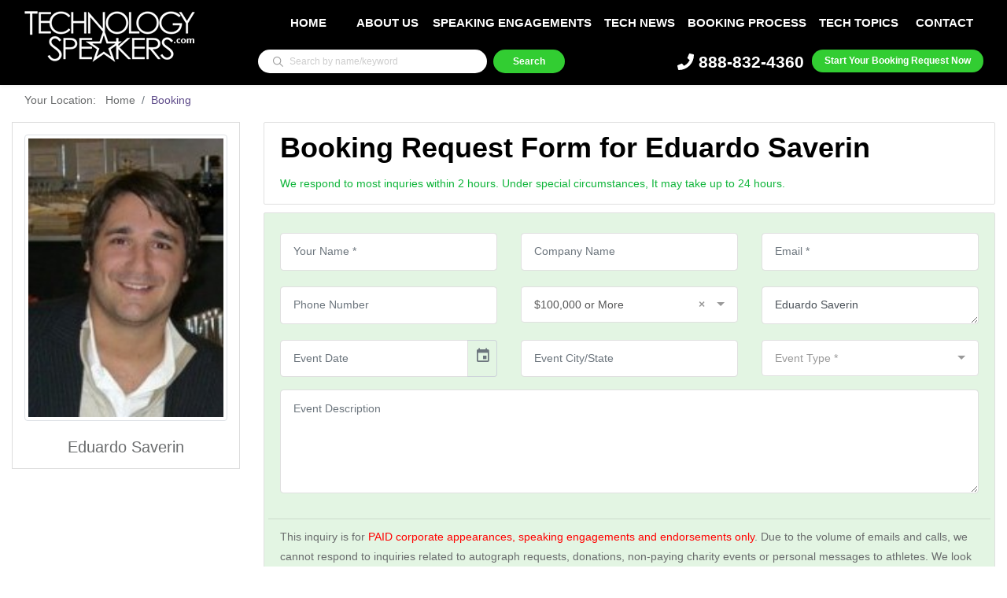

--- FILE ---
content_type: text/html; charset=UTF-8
request_url: https://www.technologyspeakers.com/booking-request/eduardo-saverin
body_size: 7142
content:
<!doctype html>
<html lang="en">
<head>
<!-- Global site tag (gtag.js) - Google Analytics -->
<!-- Google Tag Manager -->
<script>(function(w,d,s,l,i){w[l]=w[l]||[];w[l].push({'gtm.start':
new Date().getTime(),event:'gtm.js'});var f=d.getElementsByTagName(s)[0],
j=d.createElement(s),dl=l!='dataLayer'?'&l='+l:'';j.async=true;j.src=
'https://www.googletagmanager.com/gtm.js?id='+i+dl;f.parentNode.insertBefore(j,f);
})(window,document,'script','dataLayer','GTM-5J3G4JJ');</script>
<!-- End Google Tag Manager -->
        <meta charset="UTF-8">
    <title>Technology Speakers Booking Request Form
</title>
    <meta name="description" content="Call 888-832-4360 to contact our booking agents
" />
    <meta name="keywords" content="" />
    <meta name="viewport" content="width=device-width, initial-scale=1, shrink-to-fit=no">
    <link rel="canonical" href="" />
    <meta name="keywords" content="" />
    <meta name="theme-color" content="#32cd32">
    <link rel="shortcut icon" href="https://www.technologyspeakers.com/themes/technologyspeakers/technologyspeakers.ico">

    <link rel="stylesheet" type="text/css" href="https://www.technologyspeakers.com/vendor/gijgo/css/gijgo.min.css">
<link href="https://www.technologyspeakers.com/assets/global/plugins/select2/css/select2.min.css" rel="stylesheet" type="text/css" />
<link href="https://www.technologyspeakers.com/assets/global/plugins/select2/css/select2-bootstrap.min.css" rel="stylesheet" type="text/css" />
        <!-- <script src="https://ajax.googleapis.com/ajax/libs/jquery/3.4.1/jquery.min.js"></script> -->
    <link rel="stylesheet" href="https://www.technologyspeakers.com/themes/technologyspeakers/css/base-min.min.css?id=6264cf28a0d6040fe198" />

    <script type="text/javascript">
        var csrf_token = "yDt3TBreo9coATGvzt2jAcJmI7O11PHqPreOJ5rt";
        var base_url = "https://www.technologyspeakers.com/";
        var ELASTIC_IP = "127.0.0.1";
        var ECS_ENDPOINT = "https://www.technologyspeakers.com/ecs-advanced-search";
        var GLOBAL_SEARCH_URL = "https://www.technologyspeakers.com/ecs-advanced-search";
        var SITEID = "Mg==";
    </script>
    <style type="text/css">
        img {
            opacity: 1;
            transition: opacity 0.3s;
        }
        img[data-src] {
            opacity: 0;
        }
    </style>
</head>

<body data-theme="technologyspeakers">
        <!-- Google Tag Manager (noscript) -->
                <noscript><iframe src="https://www.googletagmanager.com/ns.html?id=GTM-5J3G4JJ"
                height="0" width="0" style="display:none;visibility:hidden"></iframe></noscript>
        <!-- End Google Tag Manager (noscript) -->
    <style>
    .dropdown-toggle {
        cursor: pointer;
    }
    .dropdown-menu a {
        padding: 10px 15px;
        border-bottom: 1px solid #eee;
    }
</style>
<header class="main-header sticky-header normal" id="main-header-2">
    <div class="container">
        <div class="row">
            <div class="col-12">
                <nav class="navbar navbar-expand-lg navbar-light rounded">
                    <div class="col-lg-3 col-md-3 col-sm-12 col-xs-8 mobile-in-logo">
                        <a class="navbar-brand logo navbar-brand w-40 mr-auto" href="https://www.technologyspeakers.com">
                            <img src="https://www.technologyspeakers.com/themes/technologyspeakers/images/logos/athlete_technology.png" alt="logo" >
                        </a>
                        <div class="cont-num d-block d-md-none d-xl-none mobile-count-num">
                            <a href="tel: 888-832-4360" class="phone"> <i class="fas fa-phone"></i> 888-832-4360</a>
                        </div>
                    </div>
                                        <div class="col-lg-9 col-md-9 col-sm-12 col-xs-12">
                        <button class="navbar-toggler" type="button" data-toggle="collapse" data-target="#navbar" aria-controls="navbar" aria-expanded="false" aria-label="Toggle navigation">
                            <span class="fa fa-bars"></span>
                        </button>
                        <div class="navbar-collapse collapse w-100" id="navbar">
                            <ul class="navbar-nav justify-content-end w-100">
                                <li class="nav-item">
                                    <a class="nav-link" href="https://www.technologyspeakers.com">Home</a>
                                </li>
                                <li class="nav-item">
                                    <a class="nav-link" href="https://www.technologyspeakers.com/technology-speakers-agency">About US</a>
                                </li>
                                <li class="nav-item">
                                    <a class="nav-link" href="https://www.technologyspeakers.com/speaking-engagements">Speaking Engagements</a>
                                </li>














                              <!--  <li class="nav-item">
                                    <a class="nav-link" href="https://www.technologyspeakers.com/categories">Speaker Topics</a>
                                </li>-->
                                <li class="nav-item">
                                    <a class="nav-link" href="https://www.technologyspeakers.com/blog">Tech News</a>
                                </li>
                                <li class="nav-item">
                                    <a class="nav-link" href="https://www.technologyspeakers.com/booking-process">Booking Process</a>
                                </li>
                                <li class="nav-item">
                                    <a class="nav-link" href="https://www.technologyspeakers.com/categories">Tech Topics</a>
                                </li>
                                <li class="nav-item">
                                    <a class="nav-link" href="https://www.technologyspeakers.com/contact">Contact</a>
                                </li>
                            </ul>
                        </div>
                        <div class="row search__top_row">
                            <div class="col-lg-5">
                                                                <form action="https://www.technologyspeakers.com/speaker" method="GET">
                                    <div class="row justify-content-center mb-2">
                                        <div class="col-12 search-block-wrapper">
                                            <input type="text" name="search"  class="search-box-top input-sm "  value="" id="top_header_search" autocomplete="off" placeholder="Search by name/keyword">
                                            <button type="submit" class="search-button-top"></button>
                                        </div>
                                    </div>
                                </form>
                                                            </div>
                            <div class="col-lg-7 header_right_div">
                                <div class="header-right">
                                    <div class="bookLink">
                                        <a href="https://www.technologyspeakers.com/booking-request"> Start Your Booking Request Now</a>
                                    </div>
                                    <div class="cont-num d-none d-md-block">
                                        <a href="tel: 888-832-4360" class="phone"> <i class="fas fa-phone"></i> 888-832-4360</a>
                                    </div>
                                </div>
                            </div>
                        </div>
                    </div>
                </nav>
            </div>
        </div>
    </div>
</header>

            <div class="header-bg-container"></div>
        <style type="text/css">
            .sticky-header{ background: #000; }
        </style>
    
        <div class="container booking_section">
        <div class="row">
            <div class="col-md-12">
                <nav aria-label="breadcrumb">
                    <ol class="breadcrumb mb-2">
                        <li class="breadcrumb-item"><a href="https://www.technologyspeakers.com">Your Location:&nbsp;&nbsp;&nbsp;Home</a></li>
                        <li class="breadcrumb-item active" aria-current="page">Booking</li>
                    </ol>
                </nav>
            </div>
        </div>
        <div class="row">
            <div class="col-md-4 col-xs-12 col-sm-4 col-lg-3">
                <div class="thumbnail text-center m-b-25">
                    <img src="https://www.technologyspeakers.com/storage/celebrities/1533998516_eduardo-saverin.jpg" width="100%" class="img-thumbnail">
                    <h5 class="mt-3">Eduardo Saverin</h5>
                </div>
            </div>
            <div class="col-md-8 col-xs-12 col-sm-8 col-lg-9">
                <div class="information current-filter m-b-30">
                    <h2 class="mb-3">Booking Request Form for Eduardo Saverin</h2>
                    <p class="mb-2" style="font-family: 'Helvetica Neue', sans-serif;">We respond to most inquries within 2 hours. Under special circumstances, It may take up to 24 hours.</p>
                </div>

                <div class="biography m-b-30">
                    <div class="row" id="thank-you" style="display: none;">
                        <div class="col-md-12 text-center">
                            <img src="https://www.technologyspeakers.com/themes/technologyspeakers/images/booking.png" width="80" alt="Thank you">
                            <h3>Thank You For Your Booking Request!</h3>
                            <p class="mt-3">One of our representatives will be in touch with you shortly.<br/><a href="https://www.technologyspeakers.com">Click here</a> to head back to the hompeage. Or continue to browsing through our speakers. Have a great day!</p>
                        </div>
                    </div>
                    <div class="alert alert-danger" id="message" style="display:none;">
                        <strong>Sorry, Problem</strong>
                        <div></div>
                    </div>

                    <form action="https://www.technologyspeakers.com/booking-request" method="POST" id="booking-form">
                        <input type="hidden" name="_token" value="yDt3TBreo9coATGvzt2jAcJmI7O11PHqPreOJ5rt">
                      <!--  <div class="header_div">
                            <h3>Contact information</h3>
                            <span class="sub_text"> Please provide us your contact information</span>
                        </div>
                      -->
                        <div class="row">
                            <div class="form-group col-md-6 col-lg-4">
                                <input type="text" name="name" class="form-control form-control-custom" placeholder="Your Name *" autocomplete="off" required >
                                <span class="form-text text-danger"></span>
                            </div>
                            <div class="form-group col-md-6 col-lg-4">
                                <input type="text" name="company_name" class="form-control form-control-custom" placeholder="Company Name" autocomplete="off">
                            </div>
                        <!--    <div class="form-group col-md-6 col-lg-4">
                                <div class="input-group mb-2">
                                    <div class="input-group-prepend">
                                        <div class="input-group-text">http://</div>
                                    </div>
                                    <input type="text" name="company_website" class="form-control form-control-custom" placeholder="Company Website" autocomplete="off">
                                </div>
                            </div>
                          -->
                            <div class="form-group col-md-6 col-lg-4">
                                <input type="email" name="email" class="form-control form-control-custom" placeholder="Email *" autocomplete="off" required >
                                <span class="form-text text-danger"></span>
                            </div>
                            <div class="form-group col-md-6 col-lg-4">
                                <input type="number" name="phone" class="form-control form-control-custom" placeholder="Phone Number" autocomplete="off" >
                            </div>


                      <!--    <hr class="m-b-30" style="width: 100%;">
                      <div class="header_div">
                            <h3>Speaker information</h3>
                            <span class="sub_text"> Who are you looking for ?</span>
                        </div>
                      -->
                            <div class="form-group form-group-lg col-md-6 col-lg-4">
                                <select name="fee_id" class="form-control form-control-custom select2" data-placeholder="Fee Range *" autocomplete="off" required >
                                    <option></option>
                                                                            <option value="1"
                                        >$5,000 - $10,000</option>
                                                                            <option value="2"
                                        >$10,000 - $20,000</option>
                                                                            <option value="3"
                                        >$20,000 - $30,000</option>
                                                                            <option value="4"
                                        >$30,000 - $50,000</option>
                                                                            <option value="5"
                                        >$50,000 - $100,000</option>
                                                                            <option value="7"
                                                                                    selected
                                        >$100,000 or More</option>
                                                                    </select>
                                <span class="form-text text-danger"></span>
                            </div>
                            <div class="form-group form-group-lg col-md-6 col-lg-4">
                              <textarea name="speakers" class="form-control form-control-custom" rows="1" placeholder="Technology Speakers Desired *" autocomplete="off" required >Eduardo Saverin</textarea>
                              <span class="form-text text-danger"></span>
                              <!--<p class="help-block">(For example: Mark Cuban, Robert Herjavec, Experts in e-Commerce, Social Media, Cyber Security or Venture Capital)</p>
                              -->
                            </div>

                        </div>

                      <!--  <hr class="m-b-30" style="width: 100%;">
                        <div class="header_div">
                            <h3>Event information</h3>
                            <span class="sub_text"> Please tell us about your event</span>
                        </div>
                      -->
                        <div class="row">
                            <div class="form-group col-md-6 col-lg-4">
                                <input type="text" name="date" class="form-control form-control-custom datepicker" placeholder="Event Date" autocomplete="off">
                            </div>
                        <!--    <div class="form-group form-group-lg col-md-6 col-lg-4">
                                <select name="time" class="form-control form-control-custom select2" data-placeholder="Event Start Time" autocomplete="off">
                                    <option value="" selected="selected">Event Start Time</option>
                                    <option value="Morning">Morning</option>
                                    <option value="Afternoon">Afternoon</option>
                                    <option value="Evening">Evening</option>
                                </select>
                            </div>
                          -->
                            <div class="form-group col-md-6 col-lg-4">
                                <input type="text" name="place" class="form-control form-control-custom" placeholder="Event City/State" autocomplete="off" >
                            </div>

                            <div class="form-group form-group-lg col-md-6 col-lg-4">
                                <select name="event_type" class="form-control form-control-custom select2" data-placeholder="Event Type *" autocomplete="off" required>
                                    <option value="" selected="selected">Event Type</option>
                                    <option value="In-Person">In Person</option>
                                    <option value="Virtual">Virtual</option>

                                </select>
                             </div>
                        <!--    <div class="form-group col-md-6">
                                <input type="text" name="venue" class="form-control form-control-custom" placeholder="Event Venue" autocomplete="off" >
                            </div>
                            <div class="form-group col-md-6">
                                <input type="text" name="size" class="form-control form-control-custom" placeholder="Event Audience Size (Estimated)" autocomplete="off" >
                            </div>
                          -->
                            <div class="form-group col-md-12">
                                <textarea name="description" class="form-control form-control-custom" rows="5" placeholder="Event Description" autocomplete="off" ></textarea>
                            </div>
                            <hr class="m-b-30" style="width: 100%;">
                            <div class="form-group col-md-12">
                                <p class="booking-note">This inquiry is for <font color="red">PAID corporate appearances, speaking engagements and endorsements only</font>. Due to the volume of emails and calls, we cannot respond to inquiries related to autograph requests, donations, non-paying charity events or personal messages to athletes. We look forward to making your next event a success.</p>
                            </div>
                                                        <div class="col-md-6">
                                <div class="g-recaptcha" data-sitekey="6LevS2QUAAAAAM-Nbla3_OeZrPh32OfATO8rKmFC"></div>
                            </div>
                                                        <div class="col-md-12 mt-3 text-left">
                                <button class="btn btn-purple">
                                    <i class="fa fa-pulse fa-spinner" style="display: none;"></i> Submit Booking Request
                                </button>
                            </div>
                        </div>
                    </form>
                </div>
            </div>
        </div>
    </div>

    
    <footer>
        <div class="container">
            <div class="row">
                <div class="col-lg-4 col-md-6 col-sm-6 col-xs-12">
                    <div class="footer-inner">
                        <h5>Contact US</h5>
                        <ul>
                            <li class="web-img"><i></i><span><a href="https://www.technologyspeakers.com/">Technologyspeakers.com</a></span></li>
                            <li class="mail-img"><i></i><a href="mailto:bookings@technologyspeakers.com">Email: Bookings@technologyspeakers.com</a></li>
                            <li class="tel-img"><i></i><span><a href="tel: 1-888-832-4360">Phone: 1-888-832-4360</a></span></li>
                        </ul>
                    </div>
                </div>
                <div class="col-lg-4 col-md-6 col-sm-6 col-xs-12">
                    <div class="footer-inner link">
                        <h5>Speaker Categories</h5>

                        <ul>
                            <li><i></i><a href="https://www.technologyspeakers.com/category/technology-speakers">Technology Speakers</a></li>
                            <li><i></i><a href="https://www.technologyspeakers.com/category/cybersecurity-speakers">Cyber Security Speakers</a></li>
                            <li><i></i><a href="https://www.technologyspeakers.com/category/venture-capital-speakers">Venture Capital Speakers</a></li>
                            <li><i></i><a href="https://www.technologyspeakers.com/category/e-commerce-speakers">eCommerce Speakers</a></li>
                            <li><i></i><a href="https://www.technologyspeakers.com/category/social-media-speakers">Social Media Speakers</a></li>
                            <li><i></i><a href="https://www.technologyspeakers.com/category/internet-speakers">Internet Speakers</a></li>
                        </ul>
                    </div>
                </div>

                <div class="col-lg-4 col-md-6 col-sm-6 col-xs-12 comment-section">
                    <div class="footer-inner">
                        <h5>Get Update</h5>
                        <ul>
                            <li><p>Subscribe to get notified about our services.</p></li>
                            <li>
                                <div class="footer-search-block">
                                    <div class="alert" id="subscribe-message" style="display:none;"></div>
                                    <form action="https://www.technologyspeakers.com/newsletter-subscribe" method="POST" id="newsletter-subscribe-form">
                                        <input type="hidden" name="_token" value="yDt3TBreo9coATGvzt2jAcJmI7O11PHqPreOJ5rt">
                                        <input type="email" name="email" class="search-box" placeholder="Enter Your Email" required email>
                                        <button type="button" class="button-blue" id="submit-newsletter">
                                            <i class="fa fa-pulse fa-spinner" style="display: none;"></i> <span>Subscribe</span>
                                        </button>
                                        <span id="email-required" class="text-danger"></span>

                                                                                <div class="form-group1 col-md-10 col-lg-10" style="clear: both; padding-top: 15px;">
                                            <div class="row">
                                                <div class="g-recaptcha" data-sitekey="6LevS2QUAAAAAM-Nbla3_OeZrPh32OfATO8rKmFC"></div>
                                            </div>
                                        </div>
                                        <span id="recaptcha-required" class="text-danger"></span>
                                                                            </form>
                                </div>
                            </li>
                        </ul>
                    </div>
                    <p class="footer-inner m-b-10 footer-fees">* Fees are based on local appearances and may be higher for apperances in which travel is required.</p>
                </div>
            </div>
        </div>
    </footer>
    <section id="footer-bottom">
        <div class="container">
            <div class="row">
                <div class="col-lg-6 col-md-6 col-sm-12 col-xs-12">
                    <p>Copyright © 2026 by Technology Speakers. All Rights Reserved.</p>
                </div>
            </div>
        </div>
    </section>

    
<script src="https://www.technologyspeakers.com/js/jquery-3.3.1.min.js"></script>
<script src="https://www.technologyspeakers.com/themes/technologyspeakers/js/main.min.js?id=dc86ca9237f61fc1b15d"></script>
    <script src="https://www.technologyspeakers.com/themes/technologyspeakers/js/script-blade.min.js?id=cea677f9e1843f873f4b" ></script>



<!-- ClickDesk Live Chat Service for websites -->
<!--<script type='text/javascript'>
    var _glc =_glc || []; _glc.push('all_ag9zfmNsaWNrZGVza2NoYXRyDgsSBXVzZXJzGJmUqggM');
    var glcpath = (('https:' == document.location.protocol) ? 'https://my.clickdesk.com/clickdesk-ui/browser/' : 'http://my.clickdesk.com/clickdesk-ui/browser/');
    var glcp = (('https:' == document.location.protocol) ? 'https://' : 'http://');
    var glcspt = document.createElement('script'); glcspt.type = 'text/javascript';

    glcspt.async = true; glcspt.src = glcpath + 'livechat-new.js';
    var s = document.getElementsByTagName('script')[0];s.parentNode.insertBefore(glcspt, s);
</script>-->
<!-- End of ClickDesk -->
<!-- Tracking Code-->
<script type="text/javascript">
// Set to false if opt-in required
var trackByDefault = true;

function acEnableTracking() {
    var expiration = new Date(new Date().getTime() + 1000 * 60 * 60 * 24 * 30);
    document.cookie = "ac_enable_tracking=1; expires= " + expiration + "; path=/";
    acTrackVisit();
}

function acTrackVisit() {
    var trackcmp_email = '';
    var trackcmp = document.createElement("script");
    trackcmp.async = true;
    trackcmp.type = 'text/javascript';
    trackcmp.src = '//trackcmp.net/visit?actid=66359692&e='+encodeURIComponent(trackcmp_email)+'&r='+encodeURIComponent(document.referrer)+'&u='+encodeURIComponent(window.location.href);
    var trackcmp_s = document.getElementsByTagName("script");
    if (trackcmp_s.length) {
        trackcmp_s[0].parentNode.appendChild(trackcmp);
    } else {
        var trackcmp_h = document.getElementsByTagName("head");
        trackcmp_h.length && trackcmp_h[0].appendChild(trackcmp);
    }
}

if (trackByDefault || /(^|; )ac_enable_tracking=([^;]+)/.test(document.cookie)) {
    acEnableTracking();
}
</script>
<!-- End Tracking Code-->

<!-- Lead Source Tracking -->

<!-- end lead source tracking -->


<!-- call rail tracking snipt -->
<!--<script type="text/javascript" src="//cdn.callrail.com/companies/371744647/bd618ada9822033dd585/12/swap.js"></script>-->
<!-- Call rail trackng snipt end -->
    <script defer src="https://www.google.com/recaptcha/api.js"></script>

    
        <script defer src="https://www.google.com/recaptcha/api.js"></script>
<script type="text/javascript" src="https://www.technologyspeakers.com/vendor/gijgo/js/gijgo.min.js"></script>
<script src="https://www.technologyspeakers.com/assets/global/plugins/select2/js/select2.full.min.js" type="text/javascript"></script>
<script type="text/javascript">
    $(document).ready(function() {
          try {
            $('select.select2').select2({
              placeholder: $(this).data('placeholder'),
              allowClear: true,
              width: null,
              theme: "bootstrap"
            });
          } catch (e) {}

        $('.datepicker').datepicker({uiLibrary: 'bootstrap4'});

        $.validator.addMethod("alpha", function(value, element) {
            return this.optional(element) || value == value.match(/^[a-zA-Z\s]+$/);
        }, "Please enter letters and space only.");
        $.validator.addMethod("e_email", function(value, element) {
            return (/^([a-zA-Z0-9_\.\-])+\@(([a-zA-Z0-9\-])+\.)+([a-zA-Z0-9]{2,4})+$/.test(value))?true:false;
        }, "Please enter a valid email address.");

        var validobj = $('#booking-form').validate({
            errorElement: 'span',
            errorClass: 'text-danger',
            focusInvalid: false,
            rules: {
                name: {
                    minlength: 2,
                    alpha: true,
                    required: true
                },
                /*company_name: {
                    alpha: true,
                    required:true
                },*/
                email: {
                    e_email: true,
                    required: true
                },
                phone: {
                    digits: true
                }
            },
            highlight: function(element) {
                if($(element).hasClass('select2')) {
                    $(element).siblings('.select2-container').find('.select2-selection').removeClass('valid').addClass('is-invalid');
                }
                else {
                    $(element).removeClass('valid').addClass('is-invalid');
                }
            },
            unhighlight: function(element) {
                if($(element).hasClass('select2')) {
                    $(element).siblings('.select2-container').find('.select2-selection').removeClass('is-invalid').addClass('valid');
                }
                else {
                    $(element).removeClass('is-invalid').addClass('valid');
                }
            },
            success: function(label, element) {
                if($(element).hasClass('select2')) {
                    $(element).siblings('.select2-container').find('.select2-selection').removeClass('is-invalid');
                }
                else {
                    $(element).removeClass('is-invalid');
                }
                label.remove();
            },
            errorPlacement: function (error, element) {
                if($(element).hasClass('select2')) {
                    error.insertAfter($(element).siblings('.select2-container'));
                }
                else {
                    error.insertAfter(element);
                }
            },
            submitHandler: function(form) {
                $('#booking-form button').attr("disabled", "disabled");
                $('#booking-form button i').show();$('#booking-form button svg').show();
                $('#message').hide();
                $('#message div').html('');
                $('#booking-form span.text-danger').html('');
                $.ajax({
                    type: 'POST',
                    url: $('#booking-form').attr('action'),
                    data: $('#booking-form').serialize(),
                    dataType: 'json',
                    encode: true,
                    success: function (data) {
                        $('#booking-form button').removeAttr('disabled');
                        $('#booking-form button i').hide();$('#booking-form button svg').hide();
                        if (data.success) {
                          //  $('#booking-form').hide();
                            //$('#thank-you').show();
                            window.location.href = '../booking-thankyou';
                        } else {
                            $.each(data.message, function(key, value) {
                                $('#booking-form [name=' + key + ']').addClass('is-invalid');
                                if(key == 'g-recaptcha-response') {
                                    $('#message').show();
                                    $('#message div').append('<p><i class="fa fa-angle-right fa-xs"></i> '+value+'</p>');
                                }
                                else {
                                    var msg = $('#booking-form [name=' + key + ']').siblings('span.text-danger');
                                    msg.show();
                                    msg.html(value);
                                }
                            });
                        }
                    },
                    error: function (data) {
                        $('#booking-form button').removeAttr('disabled');
                        $('#booking-form button i').hide();$('#booking-form button svg').hide();
                        $('#message').show();
                        $('#message div').html('<p>Something went wrong. Please try again later.</p>');
                    },
                    complete: function (data) {
                        if (window.grecaptcha) {
                            grecaptcha.reset();
                        }
                        $(window).scrollTop(0);
                    }
                });
                return false;
            }
        });

        $(document).on("change", ".select2", function () {
            if (!$.isEmptyObject(validobj.submitted)) {
                validobj.form();
            }
        });
    });
</script>
    <script>
        $(document).ready(function (){
            $('p:has(iframe)').css({padding: '0px'});
        });

        $("#newsletter-subscribe-form #submit-newsletter").on('click',(function(e){
            e.preventDefault();
            $('#newsletter-subscribe-form button').attr("disabled", "disabled"); $('#newsletter-subscribe-form button span').hide();
            $('#newsletter-subscribe-form button i').show(); $('#newsletter-subscribe-form button svg').show();
            $('#newsletter-subscribe-form .text-danger').hide();
            $("#subscribe-message").hide();
            $.ajax({
                type     : 'POST',
                url      : "https://www.technologyspeakers.com/newsletter-subscribe",
                data     : $('#newsletter-subscribe-form').serialize(),
                dataType : 'json',
                encode   : true,
                success: function(response){
                    if(response.success == false) {
                        if (response.message.email) {
                            $('#newsletter-subscribe-form #email-required').html(response.message.email).show();
                        }
                        if (response.message['g-recaptcha-response']) {
                            $('#newsletter-subscribe-form #recaptcha-required').html(response.message['g-recaptcha-response']).show();
                        }
                    } else {
                        if(response.success >= 2) {
                            $("#subscribe-message").html(response.message).removeClass('alert-success').addClass('alert-danger').show();
                        } else {
                            $("#subscribe-message").html(response.message).removeClass('alert-danger').addClass('alert-success').show();
                        }
                    }
                    $('#newsletter-subscribe-form button').removeAttr('disabled');
                    $('#newsletter-subscribe-form button span').show();
                    $('#newsletter-subscribe-form button i').hide(); $('#newsletter-subscribe-form button svg').hide();
                    if (window.grecaptcha) {
                        grecaptcha.reset();
                    }
                },
                error: function(){}
            });
        }));
    </script>
    <link rel="stylesheet" href="https://www.technologyspeakers.com/themes/technologyspeakers/css/style-min.min.css?id=281df2810aac86b6c4c3" />
</body>
</html>


--- FILE ---
content_type: text/html; charset=utf-8
request_url: https://www.google.com/recaptcha/api2/anchor?ar=1&k=6LevS2QUAAAAAM-Nbla3_OeZrPh32OfATO8rKmFC&co=aHR0cHM6Ly93d3cudGVjaG5vbG9neXNwZWFrZXJzLmNvbTo0NDM.&hl=en&v=PoyoqOPhxBO7pBk68S4YbpHZ&size=normal&anchor-ms=20000&execute-ms=30000&cb=3oskmpwyb229
body_size: 49489
content:
<!DOCTYPE HTML><html dir="ltr" lang="en"><head><meta http-equiv="Content-Type" content="text/html; charset=UTF-8">
<meta http-equiv="X-UA-Compatible" content="IE=edge">
<title>reCAPTCHA</title>
<style type="text/css">
/* cyrillic-ext */
@font-face {
  font-family: 'Roboto';
  font-style: normal;
  font-weight: 400;
  font-stretch: 100%;
  src: url(//fonts.gstatic.com/s/roboto/v48/KFO7CnqEu92Fr1ME7kSn66aGLdTylUAMa3GUBHMdazTgWw.woff2) format('woff2');
  unicode-range: U+0460-052F, U+1C80-1C8A, U+20B4, U+2DE0-2DFF, U+A640-A69F, U+FE2E-FE2F;
}
/* cyrillic */
@font-face {
  font-family: 'Roboto';
  font-style: normal;
  font-weight: 400;
  font-stretch: 100%;
  src: url(//fonts.gstatic.com/s/roboto/v48/KFO7CnqEu92Fr1ME7kSn66aGLdTylUAMa3iUBHMdazTgWw.woff2) format('woff2');
  unicode-range: U+0301, U+0400-045F, U+0490-0491, U+04B0-04B1, U+2116;
}
/* greek-ext */
@font-face {
  font-family: 'Roboto';
  font-style: normal;
  font-weight: 400;
  font-stretch: 100%;
  src: url(//fonts.gstatic.com/s/roboto/v48/KFO7CnqEu92Fr1ME7kSn66aGLdTylUAMa3CUBHMdazTgWw.woff2) format('woff2');
  unicode-range: U+1F00-1FFF;
}
/* greek */
@font-face {
  font-family: 'Roboto';
  font-style: normal;
  font-weight: 400;
  font-stretch: 100%;
  src: url(//fonts.gstatic.com/s/roboto/v48/KFO7CnqEu92Fr1ME7kSn66aGLdTylUAMa3-UBHMdazTgWw.woff2) format('woff2');
  unicode-range: U+0370-0377, U+037A-037F, U+0384-038A, U+038C, U+038E-03A1, U+03A3-03FF;
}
/* math */
@font-face {
  font-family: 'Roboto';
  font-style: normal;
  font-weight: 400;
  font-stretch: 100%;
  src: url(//fonts.gstatic.com/s/roboto/v48/KFO7CnqEu92Fr1ME7kSn66aGLdTylUAMawCUBHMdazTgWw.woff2) format('woff2');
  unicode-range: U+0302-0303, U+0305, U+0307-0308, U+0310, U+0312, U+0315, U+031A, U+0326-0327, U+032C, U+032F-0330, U+0332-0333, U+0338, U+033A, U+0346, U+034D, U+0391-03A1, U+03A3-03A9, U+03B1-03C9, U+03D1, U+03D5-03D6, U+03F0-03F1, U+03F4-03F5, U+2016-2017, U+2034-2038, U+203C, U+2040, U+2043, U+2047, U+2050, U+2057, U+205F, U+2070-2071, U+2074-208E, U+2090-209C, U+20D0-20DC, U+20E1, U+20E5-20EF, U+2100-2112, U+2114-2115, U+2117-2121, U+2123-214F, U+2190, U+2192, U+2194-21AE, U+21B0-21E5, U+21F1-21F2, U+21F4-2211, U+2213-2214, U+2216-22FF, U+2308-230B, U+2310, U+2319, U+231C-2321, U+2336-237A, U+237C, U+2395, U+239B-23B7, U+23D0, U+23DC-23E1, U+2474-2475, U+25AF, U+25B3, U+25B7, U+25BD, U+25C1, U+25CA, U+25CC, U+25FB, U+266D-266F, U+27C0-27FF, U+2900-2AFF, U+2B0E-2B11, U+2B30-2B4C, U+2BFE, U+3030, U+FF5B, U+FF5D, U+1D400-1D7FF, U+1EE00-1EEFF;
}
/* symbols */
@font-face {
  font-family: 'Roboto';
  font-style: normal;
  font-weight: 400;
  font-stretch: 100%;
  src: url(//fonts.gstatic.com/s/roboto/v48/KFO7CnqEu92Fr1ME7kSn66aGLdTylUAMaxKUBHMdazTgWw.woff2) format('woff2');
  unicode-range: U+0001-000C, U+000E-001F, U+007F-009F, U+20DD-20E0, U+20E2-20E4, U+2150-218F, U+2190, U+2192, U+2194-2199, U+21AF, U+21E6-21F0, U+21F3, U+2218-2219, U+2299, U+22C4-22C6, U+2300-243F, U+2440-244A, U+2460-24FF, U+25A0-27BF, U+2800-28FF, U+2921-2922, U+2981, U+29BF, U+29EB, U+2B00-2BFF, U+4DC0-4DFF, U+FFF9-FFFB, U+10140-1018E, U+10190-1019C, U+101A0, U+101D0-101FD, U+102E0-102FB, U+10E60-10E7E, U+1D2C0-1D2D3, U+1D2E0-1D37F, U+1F000-1F0FF, U+1F100-1F1AD, U+1F1E6-1F1FF, U+1F30D-1F30F, U+1F315, U+1F31C, U+1F31E, U+1F320-1F32C, U+1F336, U+1F378, U+1F37D, U+1F382, U+1F393-1F39F, U+1F3A7-1F3A8, U+1F3AC-1F3AF, U+1F3C2, U+1F3C4-1F3C6, U+1F3CA-1F3CE, U+1F3D4-1F3E0, U+1F3ED, U+1F3F1-1F3F3, U+1F3F5-1F3F7, U+1F408, U+1F415, U+1F41F, U+1F426, U+1F43F, U+1F441-1F442, U+1F444, U+1F446-1F449, U+1F44C-1F44E, U+1F453, U+1F46A, U+1F47D, U+1F4A3, U+1F4B0, U+1F4B3, U+1F4B9, U+1F4BB, U+1F4BF, U+1F4C8-1F4CB, U+1F4D6, U+1F4DA, U+1F4DF, U+1F4E3-1F4E6, U+1F4EA-1F4ED, U+1F4F7, U+1F4F9-1F4FB, U+1F4FD-1F4FE, U+1F503, U+1F507-1F50B, U+1F50D, U+1F512-1F513, U+1F53E-1F54A, U+1F54F-1F5FA, U+1F610, U+1F650-1F67F, U+1F687, U+1F68D, U+1F691, U+1F694, U+1F698, U+1F6AD, U+1F6B2, U+1F6B9-1F6BA, U+1F6BC, U+1F6C6-1F6CF, U+1F6D3-1F6D7, U+1F6E0-1F6EA, U+1F6F0-1F6F3, U+1F6F7-1F6FC, U+1F700-1F7FF, U+1F800-1F80B, U+1F810-1F847, U+1F850-1F859, U+1F860-1F887, U+1F890-1F8AD, U+1F8B0-1F8BB, U+1F8C0-1F8C1, U+1F900-1F90B, U+1F93B, U+1F946, U+1F984, U+1F996, U+1F9E9, U+1FA00-1FA6F, U+1FA70-1FA7C, U+1FA80-1FA89, U+1FA8F-1FAC6, U+1FACE-1FADC, U+1FADF-1FAE9, U+1FAF0-1FAF8, U+1FB00-1FBFF;
}
/* vietnamese */
@font-face {
  font-family: 'Roboto';
  font-style: normal;
  font-weight: 400;
  font-stretch: 100%;
  src: url(//fonts.gstatic.com/s/roboto/v48/KFO7CnqEu92Fr1ME7kSn66aGLdTylUAMa3OUBHMdazTgWw.woff2) format('woff2');
  unicode-range: U+0102-0103, U+0110-0111, U+0128-0129, U+0168-0169, U+01A0-01A1, U+01AF-01B0, U+0300-0301, U+0303-0304, U+0308-0309, U+0323, U+0329, U+1EA0-1EF9, U+20AB;
}
/* latin-ext */
@font-face {
  font-family: 'Roboto';
  font-style: normal;
  font-weight: 400;
  font-stretch: 100%;
  src: url(//fonts.gstatic.com/s/roboto/v48/KFO7CnqEu92Fr1ME7kSn66aGLdTylUAMa3KUBHMdazTgWw.woff2) format('woff2');
  unicode-range: U+0100-02BA, U+02BD-02C5, U+02C7-02CC, U+02CE-02D7, U+02DD-02FF, U+0304, U+0308, U+0329, U+1D00-1DBF, U+1E00-1E9F, U+1EF2-1EFF, U+2020, U+20A0-20AB, U+20AD-20C0, U+2113, U+2C60-2C7F, U+A720-A7FF;
}
/* latin */
@font-face {
  font-family: 'Roboto';
  font-style: normal;
  font-weight: 400;
  font-stretch: 100%;
  src: url(//fonts.gstatic.com/s/roboto/v48/KFO7CnqEu92Fr1ME7kSn66aGLdTylUAMa3yUBHMdazQ.woff2) format('woff2');
  unicode-range: U+0000-00FF, U+0131, U+0152-0153, U+02BB-02BC, U+02C6, U+02DA, U+02DC, U+0304, U+0308, U+0329, U+2000-206F, U+20AC, U+2122, U+2191, U+2193, U+2212, U+2215, U+FEFF, U+FFFD;
}
/* cyrillic-ext */
@font-face {
  font-family: 'Roboto';
  font-style: normal;
  font-weight: 500;
  font-stretch: 100%;
  src: url(//fonts.gstatic.com/s/roboto/v48/KFO7CnqEu92Fr1ME7kSn66aGLdTylUAMa3GUBHMdazTgWw.woff2) format('woff2');
  unicode-range: U+0460-052F, U+1C80-1C8A, U+20B4, U+2DE0-2DFF, U+A640-A69F, U+FE2E-FE2F;
}
/* cyrillic */
@font-face {
  font-family: 'Roboto';
  font-style: normal;
  font-weight: 500;
  font-stretch: 100%;
  src: url(//fonts.gstatic.com/s/roboto/v48/KFO7CnqEu92Fr1ME7kSn66aGLdTylUAMa3iUBHMdazTgWw.woff2) format('woff2');
  unicode-range: U+0301, U+0400-045F, U+0490-0491, U+04B0-04B1, U+2116;
}
/* greek-ext */
@font-face {
  font-family: 'Roboto';
  font-style: normal;
  font-weight: 500;
  font-stretch: 100%;
  src: url(//fonts.gstatic.com/s/roboto/v48/KFO7CnqEu92Fr1ME7kSn66aGLdTylUAMa3CUBHMdazTgWw.woff2) format('woff2');
  unicode-range: U+1F00-1FFF;
}
/* greek */
@font-face {
  font-family: 'Roboto';
  font-style: normal;
  font-weight: 500;
  font-stretch: 100%;
  src: url(//fonts.gstatic.com/s/roboto/v48/KFO7CnqEu92Fr1ME7kSn66aGLdTylUAMa3-UBHMdazTgWw.woff2) format('woff2');
  unicode-range: U+0370-0377, U+037A-037F, U+0384-038A, U+038C, U+038E-03A1, U+03A3-03FF;
}
/* math */
@font-face {
  font-family: 'Roboto';
  font-style: normal;
  font-weight: 500;
  font-stretch: 100%;
  src: url(//fonts.gstatic.com/s/roboto/v48/KFO7CnqEu92Fr1ME7kSn66aGLdTylUAMawCUBHMdazTgWw.woff2) format('woff2');
  unicode-range: U+0302-0303, U+0305, U+0307-0308, U+0310, U+0312, U+0315, U+031A, U+0326-0327, U+032C, U+032F-0330, U+0332-0333, U+0338, U+033A, U+0346, U+034D, U+0391-03A1, U+03A3-03A9, U+03B1-03C9, U+03D1, U+03D5-03D6, U+03F0-03F1, U+03F4-03F5, U+2016-2017, U+2034-2038, U+203C, U+2040, U+2043, U+2047, U+2050, U+2057, U+205F, U+2070-2071, U+2074-208E, U+2090-209C, U+20D0-20DC, U+20E1, U+20E5-20EF, U+2100-2112, U+2114-2115, U+2117-2121, U+2123-214F, U+2190, U+2192, U+2194-21AE, U+21B0-21E5, U+21F1-21F2, U+21F4-2211, U+2213-2214, U+2216-22FF, U+2308-230B, U+2310, U+2319, U+231C-2321, U+2336-237A, U+237C, U+2395, U+239B-23B7, U+23D0, U+23DC-23E1, U+2474-2475, U+25AF, U+25B3, U+25B7, U+25BD, U+25C1, U+25CA, U+25CC, U+25FB, U+266D-266F, U+27C0-27FF, U+2900-2AFF, U+2B0E-2B11, U+2B30-2B4C, U+2BFE, U+3030, U+FF5B, U+FF5D, U+1D400-1D7FF, U+1EE00-1EEFF;
}
/* symbols */
@font-face {
  font-family: 'Roboto';
  font-style: normal;
  font-weight: 500;
  font-stretch: 100%;
  src: url(//fonts.gstatic.com/s/roboto/v48/KFO7CnqEu92Fr1ME7kSn66aGLdTylUAMaxKUBHMdazTgWw.woff2) format('woff2');
  unicode-range: U+0001-000C, U+000E-001F, U+007F-009F, U+20DD-20E0, U+20E2-20E4, U+2150-218F, U+2190, U+2192, U+2194-2199, U+21AF, U+21E6-21F0, U+21F3, U+2218-2219, U+2299, U+22C4-22C6, U+2300-243F, U+2440-244A, U+2460-24FF, U+25A0-27BF, U+2800-28FF, U+2921-2922, U+2981, U+29BF, U+29EB, U+2B00-2BFF, U+4DC0-4DFF, U+FFF9-FFFB, U+10140-1018E, U+10190-1019C, U+101A0, U+101D0-101FD, U+102E0-102FB, U+10E60-10E7E, U+1D2C0-1D2D3, U+1D2E0-1D37F, U+1F000-1F0FF, U+1F100-1F1AD, U+1F1E6-1F1FF, U+1F30D-1F30F, U+1F315, U+1F31C, U+1F31E, U+1F320-1F32C, U+1F336, U+1F378, U+1F37D, U+1F382, U+1F393-1F39F, U+1F3A7-1F3A8, U+1F3AC-1F3AF, U+1F3C2, U+1F3C4-1F3C6, U+1F3CA-1F3CE, U+1F3D4-1F3E0, U+1F3ED, U+1F3F1-1F3F3, U+1F3F5-1F3F7, U+1F408, U+1F415, U+1F41F, U+1F426, U+1F43F, U+1F441-1F442, U+1F444, U+1F446-1F449, U+1F44C-1F44E, U+1F453, U+1F46A, U+1F47D, U+1F4A3, U+1F4B0, U+1F4B3, U+1F4B9, U+1F4BB, U+1F4BF, U+1F4C8-1F4CB, U+1F4D6, U+1F4DA, U+1F4DF, U+1F4E3-1F4E6, U+1F4EA-1F4ED, U+1F4F7, U+1F4F9-1F4FB, U+1F4FD-1F4FE, U+1F503, U+1F507-1F50B, U+1F50D, U+1F512-1F513, U+1F53E-1F54A, U+1F54F-1F5FA, U+1F610, U+1F650-1F67F, U+1F687, U+1F68D, U+1F691, U+1F694, U+1F698, U+1F6AD, U+1F6B2, U+1F6B9-1F6BA, U+1F6BC, U+1F6C6-1F6CF, U+1F6D3-1F6D7, U+1F6E0-1F6EA, U+1F6F0-1F6F3, U+1F6F7-1F6FC, U+1F700-1F7FF, U+1F800-1F80B, U+1F810-1F847, U+1F850-1F859, U+1F860-1F887, U+1F890-1F8AD, U+1F8B0-1F8BB, U+1F8C0-1F8C1, U+1F900-1F90B, U+1F93B, U+1F946, U+1F984, U+1F996, U+1F9E9, U+1FA00-1FA6F, U+1FA70-1FA7C, U+1FA80-1FA89, U+1FA8F-1FAC6, U+1FACE-1FADC, U+1FADF-1FAE9, U+1FAF0-1FAF8, U+1FB00-1FBFF;
}
/* vietnamese */
@font-face {
  font-family: 'Roboto';
  font-style: normal;
  font-weight: 500;
  font-stretch: 100%;
  src: url(//fonts.gstatic.com/s/roboto/v48/KFO7CnqEu92Fr1ME7kSn66aGLdTylUAMa3OUBHMdazTgWw.woff2) format('woff2');
  unicode-range: U+0102-0103, U+0110-0111, U+0128-0129, U+0168-0169, U+01A0-01A1, U+01AF-01B0, U+0300-0301, U+0303-0304, U+0308-0309, U+0323, U+0329, U+1EA0-1EF9, U+20AB;
}
/* latin-ext */
@font-face {
  font-family: 'Roboto';
  font-style: normal;
  font-weight: 500;
  font-stretch: 100%;
  src: url(//fonts.gstatic.com/s/roboto/v48/KFO7CnqEu92Fr1ME7kSn66aGLdTylUAMa3KUBHMdazTgWw.woff2) format('woff2');
  unicode-range: U+0100-02BA, U+02BD-02C5, U+02C7-02CC, U+02CE-02D7, U+02DD-02FF, U+0304, U+0308, U+0329, U+1D00-1DBF, U+1E00-1E9F, U+1EF2-1EFF, U+2020, U+20A0-20AB, U+20AD-20C0, U+2113, U+2C60-2C7F, U+A720-A7FF;
}
/* latin */
@font-face {
  font-family: 'Roboto';
  font-style: normal;
  font-weight: 500;
  font-stretch: 100%;
  src: url(//fonts.gstatic.com/s/roboto/v48/KFO7CnqEu92Fr1ME7kSn66aGLdTylUAMa3yUBHMdazQ.woff2) format('woff2');
  unicode-range: U+0000-00FF, U+0131, U+0152-0153, U+02BB-02BC, U+02C6, U+02DA, U+02DC, U+0304, U+0308, U+0329, U+2000-206F, U+20AC, U+2122, U+2191, U+2193, U+2212, U+2215, U+FEFF, U+FFFD;
}
/* cyrillic-ext */
@font-face {
  font-family: 'Roboto';
  font-style: normal;
  font-weight: 900;
  font-stretch: 100%;
  src: url(//fonts.gstatic.com/s/roboto/v48/KFO7CnqEu92Fr1ME7kSn66aGLdTylUAMa3GUBHMdazTgWw.woff2) format('woff2');
  unicode-range: U+0460-052F, U+1C80-1C8A, U+20B4, U+2DE0-2DFF, U+A640-A69F, U+FE2E-FE2F;
}
/* cyrillic */
@font-face {
  font-family: 'Roboto';
  font-style: normal;
  font-weight: 900;
  font-stretch: 100%;
  src: url(//fonts.gstatic.com/s/roboto/v48/KFO7CnqEu92Fr1ME7kSn66aGLdTylUAMa3iUBHMdazTgWw.woff2) format('woff2');
  unicode-range: U+0301, U+0400-045F, U+0490-0491, U+04B0-04B1, U+2116;
}
/* greek-ext */
@font-face {
  font-family: 'Roboto';
  font-style: normal;
  font-weight: 900;
  font-stretch: 100%;
  src: url(//fonts.gstatic.com/s/roboto/v48/KFO7CnqEu92Fr1ME7kSn66aGLdTylUAMa3CUBHMdazTgWw.woff2) format('woff2');
  unicode-range: U+1F00-1FFF;
}
/* greek */
@font-face {
  font-family: 'Roboto';
  font-style: normal;
  font-weight: 900;
  font-stretch: 100%;
  src: url(//fonts.gstatic.com/s/roboto/v48/KFO7CnqEu92Fr1ME7kSn66aGLdTylUAMa3-UBHMdazTgWw.woff2) format('woff2');
  unicode-range: U+0370-0377, U+037A-037F, U+0384-038A, U+038C, U+038E-03A1, U+03A3-03FF;
}
/* math */
@font-face {
  font-family: 'Roboto';
  font-style: normal;
  font-weight: 900;
  font-stretch: 100%;
  src: url(//fonts.gstatic.com/s/roboto/v48/KFO7CnqEu92Fr1ME7kSn66aGLdTylUAMawCUBHMdazTgWw.woff2) format('woff2');
  unicode-range: U+0302-0303, U+0305, U+0307-0308, U+0310, U+0312, U+0315, U+031A, U+0326-0327, U+032C, U+032F-0330, U+0332-0333, U+0338, U+033A, U+0346, U+034D, U+0391-03A1, U+03A3-03A9, U+03B1-03C9, U+03D1, U+03D5-03D6, U+03F0-03F1, U+03F4-03F5, U+2016-2017, U+2034-2038, U+203C, U+2040, U+2043, U+2047, U+2050, U+2057, U+205F, U+2070-2071, U+2074-208E, U+2090-209C, U+20D0-20DC, U+20E1, U+20E5-20EF, U+2100-2112, U+2114-2115, U+2117-2121, U+2123-214F, U+2190, U+2192, U+2194-21AE, U+21B0-21E5, U+21F1-21F2, U+21F4-2211, U+2213-2214, U+2216-22FF, U+2308-230B, U+2310, U+2319, U+231C-2321, U+2336-237A, U+237C, U+2395, U+239B-23B7, U+23D0, U+23DC-23E1, U+2474-2475, U+25AF, U+25B3, U+25B7, U+25BD, U+25C1, U+25CA, U+25CC, U+25FB, U+266D-266F, U+27C0-27FF, U+2900-2AFF, U+2B0E-2B11, U+2B30-2B4C, U+2BFE, U+3030, U+FF5B, U+FF5D, U+1D400-1D7FF, U+1EE00-1EEFF;
}
/* symbols */
@font-face {
  font-family: 'Roboto';
  font-style: normal;
  font-weight: 900;
  font-stretch: 100%;
  src: url(//fonts.gstatic.com/s/roboto/v48/KFO7CnqEu92Fr1ME7kSn66aGLdTylUAMaxKUBHMdazTgWw.woff2) format('woff2');
  unicode-range: U+0001-000C, U+000E-001F, U+007F-009F, U+20DD-20E0, U+20E2-20E4, U+2150-218F, U+2190, U+2192, U+2194-2199, U+21AF, U+21E6-21F0, U+21F3, U+2218-2219, U+2299, U+22C4-22C6, U+2300-243F, U+2440-244A, U+2460-24FF, U+25A0-27BF, U+2800-28FF, U+2921-2922, U+2981, U+29BF, U+29EB, U+2B00-2BFF, U+4DC0-4DFF, U+FFF9-FFFB, U+10140-1018E, U+10190-1019C, U+101A0, U+101D0-101FD, U+102E0-102FB, U+10E60-10E7E, U+1D2C0-1D2D3, U+1D2E0-1D37F, U+1F000-1F0FF, U+1F100-1F1AD, U+1F1E6-1F1FF, U+1F30D-1F30F, U+1F315, U+1F31C, U+1F31E, U+1F320-1F32C, U+1F336, U+1F378, U+1F37D, U+1F382, U+1F393-1F39F, U+1F3A7-1F3A8, U+1F3AC-1F3AF, U+1F3C2, U+1F3C4-1F3C6, U+1F3CA-1F3CE, U+1F3D4-1F3E0, U+1F3ED, U+1F3F1-1F3F3, U+1F3F5-1F3F7, U+1F408, U+1F415, U+1F41F, U+1F426, U+1F43F, U+1F441-1F442, U+1F444, U+1F446-1F449, U+1F44C-1F44E, U+1F453, U+1F46A, U+1F47D, U+1F4A3, U+1F4B0, U+1F4B3, U+1F4B9, U+1F4BB, U+1F4BF, U+1F4C8-1F4CB, U+1F4D6, U+1F4DA, U+1F4DF, U+1F4E3-1F4E6, U+1F4EA-1F4ED, U+1F4F7, U+1F4F9-1F4FB, U+1F4FD-1F4FE, U+1F503, U+1F507-1F50B, U+1F50D, U+1F512-1F513, U+1F53E-1F54A, U+1F54F-1F5FA, U+1F610, U+1F650-1F67F, U+1F687, U+1F68D, U+1F691, U+1F694, U+1F698, U+1F6AD, U+1F6B2, U+1F6B9-1F6BA, U+1F6BC, U+1F6C6-1F6CF, U+1F6D3-1F6D7, U+1F6E0-1F6EA, U+1F6F0-1F6F3, U+1F6F7-1F6FC, U+1F700-1F7FF, U+1F800-1F80B, U+1F810-1F847, U+1F850-1F859, U+1F860-1F887, U+1F890-1F8AD, U+1F8B0-1F8BB, U+1F8C0-1F8C1, U+1F900-1F90B, U+1F93B, U+1F946, U+1F984, U+1F996, U+1F9E9, U+1FA00-1FA6F, U+1FA70-1FA7C, U+1FA80-1FA89, U+1FA8F-1FAC6, U+1FACE-1FADC, U+1FADF-1FAE9, U+1FAF0-1FAF8, U+1FB00-1FBFF;
}
/* vietnamese */
@font-face {
  font-family: 'Roboto';
  font-style: normal;
  font-weight: 900;
  font-stretch: 100%;
  src: url(//fonts.gstatic.com/s/roboto/v48/KFO7CnqEu92Fr1ME7kSn66aGLdTylUAMa3OUBHMdazTgWw.woff2) format('woff2');
  unicode-range: U+0102-0103, U+0110-0111, U+0128-0129, U+0168-0169, U+01A0-01A1, U+01AF-01B0, U+0300-0301, U+0303-0304, U+0308-0309, U+0323, U+0329, U+1EA0-1EF9, U+20AB;
}
/* latin-ext */
@font-face {
  font-family: 'Roboto';
  font-style: normal;
  font-weight: 900;
  font-stretch: 100%;
  src: url(//fonts.gstatic.com/s/roboto/v48/KFO7CnqEu92Fr1ME7kSn66aGLdTylUAMa3KUBHMdazTgWw.woff2) format('woff2');
  unicode-range: U+0100-02BA, U+02BD-02C5, U+02C7-02CC, U+02CE-02D7, U+02DD-02FF, U+0304, U+0308, U+0329, U+1D00-1DBF, U+1E00-1E9F, U+1EF2-1EFF, U+2020, U+20A0-20AB, U+20AD-20C0, U+2113, U+2C60-2C7F, U+A720-A7FF;
}
/* latin */
@font-face {
  font-family: 'Roboto';
  font-style: normal;
  font-weight: 900;
  font-stretch: 100%;
  src: url(//fonts.gstatic.com/s/roboto/v48/KFO7CnqEu92Fr1ME7kSn66aGLdTylUAMa3yUBHMdazQ.woff2) format('woff2');
  unicode-range: U+0000-00FF, U+0131, U+0152-0153, U+02BB-02BC, U+02C6, U+02DA, U+02DC, U+0304, U+0308, U+0329, U+2000-206F, U+20AC, U+2122, U+2191, U+2193, U+2212, U+2215, U+FEFF, U+FFFD;
}

</style>
<link rel="stylesheet" type="text/css" href="https://www.gstatic.com/recaptcha/releases/PoyoqOPhxBO7pBk68S4YbpHZ/styles__ltr.css">
<script nonce="hnJN2UQ8-hmEcyzWbz0yPg" type="text/javascript">window['__recaptcha_api'] = 'https://www.google.com/recaptcha/api2/';</script>
<script type="text/javascript" src="https://www.gstatic.com/recaptcha/releases/PoyoqOPhxBO7pBk68S4YbpHZ/recaptcha__en.js" nonce="hnJN2UQ8-hmEcyzWbz0yPg">
      
    </script></head>
<body><div id="rc-anchor-alert" class="rc-anchor-alert"></div>
<input type="hidden" id="recaptcha-token" value="[base64]">
<script type="text/javascript" nonce="hnJN2UQ8-hmEcyzWbz0yPg">
      recaptcha.anchor.Main.init("[\x22ainput\x22,[\x22bgdata\x22,\x22\x22,\[base64]/[base64]/[base64]/KE4oMTI0LHYsdi5HKSxMWihsLHYpKTpOKDEyNCx2LGwpLFYpLHYpLFQpKSxGKDE3MSx2KX0scjc9ZnVuY3Rpb24obCl7cmV0dXJuIGx9LEM9ZnVuY3Rpb24obCxWLHYpe04odixsLFYpLFZbYWtdPTI3OTZ9LG49ZnVuY3Rpb24obCxWKXtWLlg9KChWLlg/[base64]/[base64]/[base64]/[base64]/[base64]/[base64]/[base64]/[base64]/[base64]/[base64]/[base64]\\u003d\x22,\[base64]\\u003d\\u003d\x22,\x22wrhcw7LDo8KYI8KhT8KYRw7DisKUw4YUAWjCvMOQEEDDoSbDpUrCnWwBQDHCtwTDunlNKnhNV8OMSMOVw5J4NEHCuwtOI8KifjBwwrsXw6PDtMK4IsKPwpjCssKPw4Nsw7hKBsKmN2/Di8O4UcO3w5LDqwnChcOCwociCsO+LirCgsOjMHhwLMO8w7rCiT/Dg8OEFHEIwofDqk3CpcOIwqzDh8O1YQbDq8KHwqDCrH3CukIMw5XDm8K3wqoCw6kKwrzCrcKjwqbDvWLDoMKNwonDs3Jlwrhdw781w4nDjsK7XsKRw7M6PMOcbMKeTB/CvcK4wrQDw5rCmyPCiAksRhzCnRsVwpLDtwMlZyPCnzDCt8OofMKPwp8uWALDl8KkDnYpw5/[base64]/DmsOzck5sw61xR8OYDMOkYi06w6MbFsOCw4bCqMKmaR/[base64]/[base64]/[base64]/CniRxw6k8wocKN1gEw4nCrHjDjHrCgMO6w4lrw6ItUcOaw5oAwrnCkMKDA0vDusKsXcKLHMKXw5XDiMO6w6bCkD/Dih0sBx/DlClbWVHCj8OIw6IEwovDucKUwrjDuiJlwpsRMHvDjxN5wqfDohvDvRBLwozDnm3DrhnCqMKWw4o+KMOBG8KVw6TDiMOMVEcFwoLDr8OOAz0tW8O0QSjDqBkkw5LDnkQFesO6w7BkJALDtUx3w7/DvcOjwqwrwqhiwpXDu8Obwo5uJGPDqgM+w41cw6jCnMOjQMKpw4rDs8KeMj9Cw6gNHMKFLjfDokkrVWXDpMKTYnXDh8KJw6LDohp2wofCjMOfwpMZw5PDh8O/w6PClMObHMK4XlFdRsOGwrsLAVzCs8O4wovCk17DoMOYw6jCi8KHDGRTYgzCh2XCgMKfPwbDjyLDqwjDtcODw55dwoMiw43Cn8Opw4TCpsO5IXvCqcKywo5qPCEnwo4XO8OgL8KuJcKEw5FXwrHDmsOYw7tTW8O6wqTDuTl/[base64]/ej/Cr8OZwoA3Il7DpmDDs23CmMO7f8OVw48+VsOnw5TDlE/Chj/[base64]/CqsKwX0jCnsKoN3ZxwqfDpsOfwqXDicOqAHghcsKrw618FwpewpctAMKVXcKDw45fUsKWBCkMS8O/F8K0w5XCksOMw6sWRMKoEAnCvsOzDQjCjMKVwoHClEvCicOSD3p1OsOvw77DqVs2w6/Ci8OaSsOJw6dbDMKzUzLCu8KOw6LCti/CmxQpwocAbk5cwqLCjxVow6VLw6LCusKNw4LDncOcLWQWwo9Xwr5+BcKDYkjCmyfCthpcw5/CvcKAGMKCZnZHwoNAwqLCqAUSNRcKI3djw4HCssOTFMOqw7DDicKEdAUncTJEFyPDoSbDqsO4XVDCocOMEMKHa8Opw74Fw7lKwobCi29YCMOhwoICUMOdw77CncOzEMOhAyfCrsKkMjXCmcOsOcKOw4jDjUDCi8OKw5DDkH3CnRfCgA/DqjQKwr8Ew4VlcsO/wqArWw96wqXDky3DscONVcKbNk3DicKcw5nCuE8DwoY1UcOgw687w75qL8K2dMKnwpddAlEZNMOxw6JfC8Kyw5fCosO6JsOiB8OCwr/CtnMMHQkIw6NTWUDDoQrDl0F3wqrDn2xVVMOdw7PClcOdw4x5w5fCpVFBDsKtYsKZw6Zkw4rDvcORwoLCncKlw67CmcKaQEjCrCZWYsKbG3c+RcKPI8O0woTDssOuYSvCs23DgSjCmghvwqFYw5ERCcOTwrbDoUIEPEBKw6IyMgtdwpTDgmtsw6gAw5tzw6UpC8O/PS9qw4/[base64]/CsGIpSgx+w5tucsOeBMKnw4DDqcKLw7wqw53Ci1fDnMOLwpUeAcKqwqZrw5dZOUpOwqUIasKlKRDDscODKcOUecK+EsOUI8O2bRHCpsOpDsO/[base64]/WsKmwoXCm8O7wqByZsKOOkbCl8Kew7bCgcKRwok4anHCjH7CmcOiKg8qw63DpMKoPTvCk0zDqRpXw6TCqMOsQDwVUU0RwoUnw4DCgD0Ew5x6LcOOwoYaw44Ow4XCmRVCw6tKwofCmUFLOMKLH8OzJX/Do1pRdMOhwpl3w4PCjx1cw4NSwoYVA8KSw65LwpHCocKCwqM4HWvCuFnDt8OAaVPCkcO+HFbDjsK8wrsZXUMgPCUVw7UNR8KqNU9nOHE3OcO7K8KQw7U9QSLDpkQow5Mvwrxdw7PDnW/CvsK5Rl8UWcKJKwUOM2LDgghlM8K5wrY3RcOqfXrCpDAvNRTDjMO5wpLDg8KSw4bDsXfDlcKeNlDClcOOwqbDnMKUw5hkDXIyw5VvJ8Kxwp0yw6kdJcK6Ki/[base64]/DtSbDvAVhN8OKJWrDs8KOCSHDqyYffMK1wrXDrMOnbsKGJkhqw6x+CsKcw6zCo8KKw6nChcKqfR4EwrTCgwkuMMKQw5LCuik/Ug3Di8KIwqY2w6XDhFZECMKrwprCiTbDt0FowqHDmsO9w7DCt8O3w4NGU8O6dHAWScKBZXlKDDFWw6fDhi9rwo9jwqVBwpPDnQpTw4bCkBI1w4dBwqtjBSrDhcKlw6xNw6ReIkJ5w65gw5fChcK9OFpPCGzCk3LCosKnwoPDo30nw68cw6fDjDbDo8KRw4/CqUNqw5NNw54Pa8KqwqjDsgDDq2Y1Yl46wr/CpgrDsQ/CgDVbwoTCuwXCsU0ew7cBw5XCvAXCgMKHKMK+wpXCiMKzw48NFCVsw6hpNsK4w67CoGnCv8OQw60Vwp7CqMKfw6XCnA9ywqHDiAZHHcObFQZmwqfDjcO+wrbDsGhcIsOHKcOXwp5ZD8OjbW1UwpJ/RcONw6MKw7wyw4jCtQQZw5DDmMKqw77CoMOuJGcID8OXKTzDnEnDuituwrTDpMKpwoLCoBzDq8KgLQ/Dv8Oewq7CrMOaMxPCtH/CsWs3wp3DmMKhGMKBd8K/w6F+wofDmsOQwqwVw5nCj8Kvw7/[base64]/NCsCEk/Cg1Yow4oJOcK0PMOGwpgCwrw+w6PCoMOwL8K9w45pwojCisKBwpggw5zCjmzDtcOvGFxwwo/Cjk4/[base64]/DqwDCo8OlNFrDpcKHCBx7BMK7Lxh9wpfDnMOWY2QQw4V5cHkSw690WArCh8Kew6JQEcKawoXCh8OSBlHDkMK4w6PDsTDDhMO4w4AZw5IeJXbCr8K0PMOOAzXCsMKJFmPClcOdwqtVURUQw6p7HncmK8O/w6VBw5nClsOYwqQpdjHDhT4wwrBLwok7w480wr0kw5HCssKrw60AU8OXHi/[base64]/Dj8Kww5DCjEXChcOLQA9jwo5FJGYfw6VtFVPDuB/DtSoXwpN7w64Rwphww6UkwqDDlhB7SMO9w6LDkzJhwrXCoUDDv8K8ecKywoTDksK/wqvCgcOtw47Dtg7CjVF7w7TCglZ1HcO/[base64]/Du8Omw63CnnVqwonCmMO9JsKYwr3CjMOcwrJ/wo3CgMK2w61Bwo7CpcO6wqBBw77CkH8jwqHCmsKTwrZow58Fw6wnLsOpJkrDnnbDj8KUwoYAw5DCs8O2T2PCm8K9wrTCokJnKsKfw7VzwrjDtcO4dsKsOjzClSrDvTHDkGN5KsKKdVTCm8Kuwo5lwq0ZbsKFwo/CpDHDksK7K0LCk1k9DcKJQsKeO3vCrDDCqGLDrAhsbcKMwr3DrB4TOUpoeRZNd21Uw6p8Jw3DmA/DkMKmw7PDh2EecHnDhhk6ACvClMOgw4sWSsKPZyM/wpRyW3tRw4TDqMOHw47DoSENwplSehMdwohWw63ChRp+wpxHN8KBwonCvsOww7s5w7FsCsOuwoDDgsKKO8ORwoPDgX/[base64]/CjcKLHgzCrsOBPXHDgHxEwrsyw57Ch8Kdw6N4KcOvw6APcTzCucOyw495DSXDgXZZw6/CksO/w4PCujfDiVfDqsK1wrYyw6ILcjgAwrfCjiPCo8OqwpViw5rDpMOTZMOSw6gRwrJew6fDqU/CgMKWEyHCksKNw6nDn8OVAsKww79FwoweQ2EREiVxO3PDqyogwr0kw4rClsKWw6DDrMOhCMOpwrAMNsKBXMKhw6LCr2oUPx3CoHvDh0nDk8K/w7XDj8OJwpBhw6IOeV7DnCnCu1nCvAvDt8ONw71QDcKSwoFbOsKqNsOdWcO9w4fCrcOjw4kOwpAUw7rDlRhsw5IxwqfCkCshf8OFXMOzw4XDn8O/[base64]/[base64]/CrHXDnnlaHsKpwpfChT3Cv3U3UhDCtDgTw4/DvcOxK0Alw6cKwpUQwpbDjcOVw6slwrE1wovDosKTLcOuecKaIMK8wpbCiMKFwpsQcMOeUz1zw6rCjcKuWENiIV5/a2xFw7vDjnE/GC0oZU7DvxDDuSPCtUcRwo/[base64]/wr8WaEtKHsODwpFxJX3ChcOAw5xlw4jDkcKOaUwfwrU8wo7CpsKLLRdeL8OUJUM8w7sJwp7DnA49JMOawr0NL0UCW2tBFH0+w5M6S8OjOcOYUw/Co8KLVEjDowHCgcKOb8KNMn0gO8OpwrRlOsO7LQLDmcO5YcKsw7VrwpcMLELDqcKYbMK7XF/[base64]/wrJrwrbCo1ASwqNKw7BJwprDhWx5Uwl6IsO3b8KgDsOsTUEAAMOhwqTCmsKgw4EYHsOnDsK9w6DCr8OxAMKHwojDijtcXMKeCG1rAcO2wotcXF7DhMKuwq5+R0N1wo9rMsO6w5NtOMOywr/DqCNzYFkew5Unwrg6LEM6cMOleMKvBBHDisOPwojCtRxUAMKee2wLw5PDpsK7KsKtVsKewoR8wo7CghwSwodjchHDhEcGw70FNkjCkMKmQR5wbFjDmsOtXAvDn2bDr0RSZCBowqfDg0/Di0JTwo3DqEITwp8Aw6A+IsOjwoF/Jx3CusKhw6t/[base64]/XMKEOcOrw40YAsOswrDCvm7DmR/CkGrCh0NYwqpkdH9fw6zCssKRRx/DoMONwrbCsnNVwrkfw4nDnlTCvcOTEsK1woHDjcKyw7PCkGHDl8OYwrxvOUPDkcKew4LDkTJTwoxSFwLCgA1xbcOCw67Dhl96w4ZuJBXDm8KLbG5UaGEaw73Cv8O0fWLDhi1xwpl9w6PCtcOhSMKUIsKww7xPw6dkLMKkw7DCkcK/VQDCrkLDsBMKwqvClXpyLMK6RAhXPxwRwqLDpsKbeE0PQRnCkcO2wpZLw5XDmMOGbMOXW8KKwpTCjBx0PljDrxU5wqAowoHCisOKRxJdwoLCmlVFw73CssKkP8K2d8KPeBouw6vDjS/DjlHDp0UtQsKWw5YLYQ0yw4JwbHDDvShPX8OSwrfCqQc0w5TCjiDDmMOiwpzCn2rDu8KDbsOWw4bDogrCkcO2wrTCrx/CpGVHw403wr9IY0zCocKhwr7DssOXD8KFLnHCkcOWOz03w5QiRzTDlhnDhVcRMMO/aF/Cs0fCs8KXw4zCpcK/dnQTwo3DrcOmwqQzw7o/w53Dtg7CpMKIwpp/w61JwrZ2wpReJMK7MWjDh8OlwqDDksKZOcOHw5zCsWsQXMOidFfDg0llVcKlK8O6wrx0RG5zwqsIwp3CqcOIa1PDkMOBGcOSAsOmw5rCowpfe8KtwpJOOGzCphfDuDDCo8OfwpsJIUrChsO9wrnDrDYSIcO6w5zDgMKoHE/DlsOCwrANR2d/w45Lw4rDi8OQG8Oww77Cp8Kzw6U0w7pqwrsuw7bCmsKhacOAMQfDisKPGW8dai3DoypvMD/CpsK/FcOswow1wolGwotYw6XCkMK5wrFPw4rCoMKkw7Jmw4LDsMObw5goO8OMdsO4eMONSX93DznDksOjNsKJwpfDrsKsw7PCpWEuw5LCrmYJFW7CtnXDnG3Ci8OBVj7ClsKTPyM0w5XCtcKMwrZBU8Kiw7wDw5gswrIzCwg1aMKIwq4Gw5/CoWfDq8OJCArCmBvDq8KxwqZWW2RiHD7CncOWXcKyeMK+SsKfw6cTwqbCs8OTL8ORwpZiOcO/IVrCkhR8wqTCjcO/w4Yww5jCpsKVwoQAYcKYVsKTHcKJdsOgHR7DlQFFw44cwqTDlX0lwpXCt8K5wozDnTkqXMOXw7cYbEcJw7FPw6FTOcKpbMKPw7HDki8oTMKwBXrCggYNw5QyayvCp8Kjw6MDwq3CtsK5HFcEw7MFKitPw6sBY8OmwqBBTMO4wrPCt3tUwpPDgcORw5cFJBInHsKaUQ9/w4Joa8KNworCpMOXwpBJwrPDoTUzwqVcwrp/VTg+IcOKUUnDgjzCvMOEwoYEw7ltwo5HdHglE8KzPF7DtMKJeMKqPktJHhfDlGsFwp/DkwcAH8Kbw4c4w6N3w69qwqhOUm5ZKcONYsOcw4BbwoRzw7PDi8K/HMKxw5BYJjg4U8OYwqFWIDcVQjQCwpTDj8OzEMKxO8OcIzXCiT3CmcOlA8KELxl/w6zCqcOjRMOhwpEwPcKbO2HCtsOfw7/CrmbCvC4Cw4rCocOrw5wJSWhuD8KwIjLCkR/[base64]/DsMKnwp/CusOkwrk/Bj/[base64]/[base64]/DksK7JkcPwp1LwphTwokyw4wbAMOTZsOLwok+wolWQHTDvCc9L8ONwqDCt3RwwqIqwofDsMODHMKDN8OTB2QiwoUjwpLCocO8ecKFBk1uO8OOO2bCvF3CqjnDi8KLbcOUw6EeMMOKw5fCjkYdwq3Cp8OLcMKswrLCuQ/DrHh0wr0pw7AUwpFDw6Y1w5FxZMK0ZcOHw5nDoMOiLMKJIyLDiic3RsKpwoHDk8O/w7JOZcOcAcOuwoPDisO6WUJ1wrPClVfDsMO5AMK1woXCqzrClD9pRcOFCmZzPcOBw7Njw6EFwoDCncOPKjRXw5LChw/DgMKTaAFQw5DCnAXCvcO2wpLDtVLChzshIhfDhQwQK8K/wqvDiTjCtMOUGifDqT9zBhdYXsKNHXvDvsOAw41bwoJ/[base64]/Dv8K+wrLDn8KrHxrDnE7DkWPDhcOiMAbDvCMrGCDCjmsaw7LDnMOIcE7DlR5/woDClMK4w4LDkMOmQEUTYSMlWsKywptOZMOWW2ciw485w6DDlgLDlsKLwqoMQUIawpllw6EYw43DgS3DqsOiw4M/wrIkw6HDsWh4FGLDgTrClzd/[base64]/DhAFcLsOewojClsKIKsO7w7oBw5XDhsKQw7bDgsO3woHDiMOsDBsNZzQvw6FPG8K5HcK6WRtUbxtRw5DDucKJwqBhwpLDmjYrwrk1wqbCsgPCkwpuwq3DsRTCjMKMZCxnUTHCk8KTcMOTwoQ6dMKkwoHDuxHCvMKzJcOlL2LDvCscw4jDpx/ClmUoMMKXw7LDlgfCl8KvLMKcSC89fcOSw44RKBTChxzCn3xMEMOgE8K5wqTDjhrCqsKcUizCtjPCpFtlSsKnwrvDhjXDmRvCiVjDv1DDnGzCmzxpDRnCmMKnD8Odw5rCnsOGY3AFwo7DvsOAwrcveD0/EsKWwrdKKMKiw7VNw5bCjsKFHHVawpzDpS8cw4DChH1pwrBUwoBdNi7CicOTw7jDtsKuaSPCtWjCpMKTNcO0wqFkQV/[base64]/w77DisOFwpPClsOowqAhwp8Pw4Mdw5BrwqYUwqnDtsKNw4lGwpx+SnPCl8O1wqdcwqwaw4tkJ8KzMMKRw4jDj8OHw4gIMxPDgsK0w5jCgVfDk8KEw4bCoMOQwoM+fcO4UMO7acKlAcK2wo4+M8OhfT4Dw7jCmy9uw5xEw5bCiC/DgMOgAMOcHBnCt8Kyw5rDulRrw6kkaQUtw6JFRMKQLcORwoJFLxwgwoBHOSLCkkxmT8OkUBEQY8K+w43CtxdKZ8O+dcKHSsOUcjjDs03DqMOUwoTCjMKnwq/DpMKjTsKPwrsjf8Knw6kTwrrCiiU1wrtmw6nDqC/DrDxyQ8OEEcKVaCZpw5AfZ8KbN8K5dh8pB3HDoyPDl0rCnQjDrsOjdMOewojDpBFewpIjQ8KoUQrCoMOsw7deYmZSw5MAw4psNsO1wq00Km/CkxRpwoJJwoB+Um0Zw4TDjMKIeynCtCvChsKcfsKzM8KzMBJDQcK1w4TCsMKpwpVwVsKew7ERUjQfdwTDlMKJwq5Ywq43NMKNw6sYEHZaPw/DtDd1wqjCuMK8w5nDgU1cw7x6TC7Cj8KdC111w7HCgsKQUitHAT/CqMKdw4B1w5jDisKZV2Nfwpkcd8OiV8K4HA/DpzZPw5NSw6zCuMKjBsKddSMIwqrDsk1EwqLDvcO6wonCs0QsYgzCrsKpw4liPVtJPcOQHzpww6BTwrE9DV/DocKgC8Opwr8uw7Ngwptiw49NwpIpwrbCgFbCl35+H8OSJTQ3YMKSKMOcDRPCoSsVIkNAPwgTLMK2w4JywolZwpfDssO5fMKjOsOwwpnCjMOXXlvCkcK8w6XDjhs3wo5zw5LCqsK/MMOwM8OaMVRFwqt2C8O0KG4/wpDDmgfDknJkwrYkEC7DlsK/GXtlRj/DtcOXwpULOsKVwpXCqMOqw4zDgzEudEDCkMKMwpLDnm4hwqLDhsOLwp8ywrnDmMKjwqXCocKQVy0XwqzCuALDs3Yiw7jCgcKJwqdsccOGw4Z6G8KswpUFGMKDwrbChsKWVsOfRsKlw4XCsBnDksKRw6h0YcOJLsKhT8Kbw5zCi8OoPcOmRQnDpgQCw79iw7/[base64]/ChcOYCsKZOhLDp8KFFcKucMO8TgbDtz/CgMOsb0sDSMOrR8KewprDsGfDmEsTwrPDisOfTsOOw5PCmEDCicONw77CscK+C8OYwpDDlRlgw6tqD8KNw4fDhHhrU3DDvB1Bw5/[base64]/ChQDCjC3CsMKHQBNWw67DvCgHw7nCv8OGUS7CgcOQK8KpwoxPGcKXw64TaxXDlEzDu0TDpnxBwr1fw7EKdcKPw51MwpZ1A0YFw7vDtWrCn0cpwr9vUDLDhsKIaCFawrhoSsO8dMOMwrvDrMK7f0tBwps/wqF7LMOfw7RuBMOgwp0McsKhwqUaf8Omwpp4IMKKEsKEN8KZS8KORMOoL3LCisKyw7AWwprDuj/Dl2jCnMKtw5JKZ1RyNh3ChMOiwrjDujrCksKRZMKWMxEifcOZwq1SLcKkwotCEsKowpNZfsKCMsOWwpBWO8KHLcOCwoXCq0how5gmWUrDg23CsMOewrnDqnRYCTLDsMK7woggw4vCl8OPwq/DjlHCiT8gMkYkP8OgwqVIZsOCw4TDksKGYcO8GMKmwqgQwp7DtULCp8KLKHczKDjDrsKhJ8ODwrHDlcKgQSDCkiPDnWpvwrXCiMOUwo1Nw6XDjk3DtU3CgwRtRCc+DcOPDcOGTMOiwqZDwrc/dQLDiHprw6tLIQbDkMOjwoobd8Klw5FEPmNGw4Fdw4QHEsOfWSvCm3cIIsKUAixPN8KTwphJwobDisOyEXPDkx7DlU/CmsO/HVjCncOww6PDlkfCrMOVwoPDrxNew6/CrMOYHUBBwqMxw6QJOhHDpwNwMsOYwoBOwrrDkTBlwq91ecORTsKJwqTCrcKewrDCn1cowqhdwovDlMO0w5jDnVjDhcOANMKIwrnChwJXImsSEhPDjcKNwqFow6Z8woI4dsKlGsKpwq7DiCPCkhotw7BKGU/Dg8KWwqdsSURPD8Kgwrkze8OzYE5Dw74wwqc7Ln7CncOxw4TDrcK5LANBw5vDjMKAwpHDuQPDkm7DkV3ClMOlw7Vwwr4Rw67DuTDCoDwQwrwwZAzDmcKpITTCoMK3HiTCsMOLDsKyfDrDi8KEwq/Cq1Y/MsOaw4jDuwEvw6p6wpjDjykZw7kvRAEpbsOBwrlcw5wcw5U4C0NBw6RtwpwGYjs5NcOJwrfDg15nwppIbQVIMHbDosKqw55xZcOcMsKrL8OaesKBwqHClT8Rw7zCt8KuGcK1w4RMDMOGcRRkD1VDwq9rwrJCPcOvNEXDjwBWIsO1wpbDhMKvw54KKT/DtMObZU1LDMKGwrTCt8Knw4LCn8OdworDucOXw7jCm1JOU8Kcwr8OVg8gw6PDiAfDg8OZw6bDvMOlasOVwqPCsMKdwrDCnRlGwpAnaMOJwoh4wrdmw6nDs8OmNhHCgU/[base64]/Dp8Kvw5drw7TDv8Oiw4ZhwqlSwqzCtAAqdcKrZ0NEw7/DpsOEwpJGw4ZRw77Dvy4GScKIPsOnHmwNDHd0BHMSXAjCqUPDlw7Ch8Kow70zwpPDtMOyQyg7ViMZwrl/[base64]/RDdPw4fDr8OcwrkAw6U5w5FpwpbDssKHacOfFsObwownwqHCkFrChcOZHExjTMOvOcKVfHVKf03Cn8Kdd8KCw7kpEsODw7h8woIPwqorVMOWwpfCqsO4w7VQBsOSP8Kva0XCnsKTwq/CgcOHwrnDvUseHcKbwprDq2sdw6bCvMOtFcOGwrvDh8OXEyprw7vCjjoXw7jCj8KsJGQYS8OmEj/Du8KBwqbDkwBRIcKUCUjDlMKzaCc1TsOnf2pNw7bChGYBw55mOXPDjcKswonDs8Obw7/[base64]/w5ZKFMOcwplewrHCuQtvw7fCszNKUUBEKSjDlsKlw6dTwr7DtMOOw7x8w5TDqnssw5xRFsKjYMKudcKpwrjCqcKrMDLCikEwwrw/wrsWwpsGw4hTLsOhw6bCrj8KPsK3B3zDn8KlBlrDk2dIeW7DsA3DvWTDr8KYwp5AwoJPFiPCqCcawo7CkMKaw71JYMK2Jz7DgDzDjcOdw6oeVMOhwr92HMOAwqTCpsO/w4HDncOuwoh8w48AYcO9wqtXwpXDkzBqJcO3w5fDiAJCwoTDmsOoGAQZw4Vcw6/[base64]/SMKnw4hGDX/DlQzDksKnwrcXwpfCmHnCtsKhw5EKeycswpkEw63DmMKcdMKdwqfDocKUw7Ajw7rCosOYwrQVK8Krw6QFw5TCqgQJFQFCw5DDiHAWw77CkMKbcMOJwpRPM8OUbcK+wrcPwqfDo8OfwoDDjALDpQ/Dqm7DshDCmMKBeXDDsMOIw7VkfXfDpB7CnGrDqxLDiiQjwovDpcK5PFZFwpYKw43CksOow4o/UMKQDsKtwp9GwoZ5Q8K8w7rCnsOpw7tEecO7cg/CujXDvsKCcHrCqR9PK8OUwockw7TCisKaOjDCljgkOMKDL8K7CR4/w740BcOMEsOicsO6wq1bwqd3d8O3w4s2JBBswop7VcKPw5xJw6Fmw7/CqkQ0MsOKwpxew7EQw73DtcO4wo3ChcOEVcKydCARw6JIYsO+wq/CjQvCkcKvwpjClMKIDhjDpT/CpcK0T8OaJVE5MkIIwo/[base64]/DlsKpO8O/wrs9wpsZwoJwasOgw6PCgsKMwpfDg8Ohw7ooU8OobGDCujc3w6Ikwr0XWMK+OjUlLQTCqMOIVgNUFlhZwqlHwqzCqCXCukY7wqgiEcKJRcOmwrdMScOAMm8EwonCssKod8Onwo/[base64]/E2EfKCl+wpjClVvCtcKLVCPDr0/CtGMxenvDnQg5JcKAbsO5EmfCkXfDpsK+woNZwoQVGDDDvMK3w6w7OWfCgCLDp3BlHMOVw4fDvTJnw6bCjcOePwMSwoHCmMKmewjCgzEQwp5FKMKVNsKxwpXDk3zDscKtw7vDv8K+wqZrQcOAwo/Cvhkdw6/DtsO0ZgHCnBASPizCjV/DqsOgw4hpLR3Dg27DuMKcwpErwp/DjFDDpg4lwovCig7Cm8OoH3wqPlDCmh/Dt8KkwqDCi8KZdnTCt1XDpcO7R8OCw5nCngJiw54JJMKqMhVuV8OFw4w6wqvClDhUc8KKAQxJw77Dr8K8wqnDnsKGwqDCg8KIw50rPsK8wqg3wpLCs8KLXGMHw4TCgMK3wqbCpsKwZ8Kqw7EOCkN/[base64]/DmhHCgMOEP1RIDsKEFD0YFMONwobCs8Obw4jCjcK2w6jCrMKafD3Dk8OEwo/DvsOQP3Qsw4QlEwheC8OgM8OaXMKOwrJJwqREGworw47Do0hbwqIsw7PClj4qwpDDmMOJwonCpy1fQH9ZVHHDiMO/JislwphQeMOlw79FeMOnLsKEw67DlD3Dk8OLw6PCtygswpnDgSnCiMK1aMKCw5zCkQlJw5pmWMOow5BQD2nColZaQ8Ouw4jDk8KWworCgDpYwp55OxvDryPCtErDoMKRUjs4wqTCjMKgw6LDpsKow4/CrMOrJzzDpsKIw5PDln4JwqXCp1TDvcOMU8K4wpLCjcKCeRzDrW3Dt8K5BMKUwpnDu0Ejw7zDoMKlw5l4XMOVNU/CnMKCQ2V7w7jCjhBpbcOqwqUFecKew4sLw4pTw6JBw60vR8O8w4fCksK+w6nDl8KLNh7Cs3rDkGfCpzl3wqDCgXgsSMKww7tZPsK8Px56IBh/V8Khw5fDhcOlw4rCucKdDsO5S1knPcKseXs7wrnDq8O+w6PCtMOUw5wJwq1BBcO5wp/DuAHDlE0Jw6Byw6luwr3CtWs9E2JHwqt3w47CocK3RUkWdsOXw6UYG3EdwolTw5ooL3wiwqPCqEjCtFMyTsOVWxPCtcKmB1QlGH/[base64]/[base64]/DjcKEY8KKL1/Dt8K8wq1IXGLDqDbDkMK/[base64]/w7tTwp5+wrQLw6Iqw6dWw7Iowq3DscOcHXESwqRxRSjCpsKCBcKuw4rCqsKgEcOUEWPDoCDCkMO+aV/CmcK2wpPDrcO0R8O9T8O3MMK6fhvDvcKyVAg5woNdPcOsw4wvworDrcKpaglXwog+RsKCQsKTTGXDlz/Cv8KpIcObDcOUTMKxEU9iw5w7wqV/w6NGdMKRw7bCqx/[base64]/CnwXCqWHCvlxhw5zDuk46T2ssNsOOZsOrw5zDvMKcP8O5wpACMsOFwr7Dg8KQwpfDksKjwrzCqTzCggzDrEhjHHPDtTfClizCg8OnJcKUVhEqDVzDh8Oed0LDgMOYw5PDqsOjKxg9wpnDmy7DrMO/w4B/w5xuVsOLOsK8ZcKCPzPCgmLCvcOzGUFMwrREw7ppw4bDgV0YPRQtF8Kow6RhYXLCiMK4RMOlH8Kzw5tpw5XDnhXCnH/CkS3DvcKLA8KEWmx1RG9dWcObS8OmB8O8KkkYw4/CrnrDkcOWXsOVwqvCnMKwwr9YdsO/wqHCrQnDt8K8w7jDqVZswolHwqvCqMO7w7zDiWjCkQAOwo3Cj8K4w4QcwpHDuQAqwp3ClklLHsOONsOPw6Nxw7lMw4zCqsKJLSFZwq9Zw6/CnT3Cg3fDmxLDm25ywpp3UsOHAnjDhhFBc1YPGsOXwrrCn002woXDgMK4w7fDrHdKGFw3w6zDjnfDvUYtJlhYTMK3wpsDUsOEw6PDmSMiMMOVwr/[base64]/Cr8OxwoTCqMKmIcOESBvDk8OHwo/CuXN+wq4RTMKVwqNZe8O7KUvDuQ7DoQ0HD8Ojf1HDpMKwwofCujXDunrCiMKOR3NlwpDCgQTCq3vCpCJUNsKWSsOWf0HDtcKkw7LDo8O0UQnDgmAONcKWN8OtwpIhwq/Cs8Oeb8K7w4zCrHDCniPCkzQXdcKjVA0Nw63CgUZmQcOiwrTCoW/DsgQ4w7Rowq8XGUjDrGTCvU/DvCfDk1rDgx3DtMOvwoA5w7dbw4TCrkZFwr9/wp3Ct1nCi8KTw5DCnMOFP8O1wq9BFxl8wpbCq8OHw4MRw6/CrcKdMXHDrhTDj0jDm8OZZcOow6Z3w5B6wrpVw60gw4czw57DkcK2bsOqwp/Cn8KKUcOkFMKWLcK7VsKkw5LCii8xw4Iww4B9w4XDpifDqX3Cs1fDji3ChF3Cgg5bIHEPwrbDvjPCmsKLUgMyFl7Dp8K6U37DiX/DvE3CoMKJw4rCqcOMak/DoikIwpUmw6ZFwqRBwqJpScOSFUN7XXDCnsK8wrR/w6Z8VMOPw7Ubw6vDn3bCmsKvVcKsw6bCkcKWTcKlwonDoMOjesOPZMKiwovDhsOpwrEXw7Uxwr3DlV0mwpjCqCrDssKXwpcLw5TDmcKQQ3nDvMOuFlLDgHTCpcKqBS3CisOew4rDsUATwo9/[base64]/DtRdxScKNwpNfw7QUCMOkwqLDksKdCArCiCUIUyTCqcOHGsKiwp/[base64]/DksOFbl4aC1sKw7FpJmDDiMKueMK1wovDiWfCiMKjwrPClMKVwp7DmxPCncK2fnHDmsOHworCtsKjw6jDicO1Oy/Cri3DjsOyw6fCusO7ZMKQw7PDm0UKIjMEesOkd1FeTsO3P8OdPEJ5wrLDscOjdsKPZRk1wpDDlBAWwrlMWcKQwojCnC4Nw79+JsKXw5fCn8Odw7rDncKZLcKGcxIXFwfDkMKow7w2wrYwSAIqwrnDs0TDsMOtw4rCqsOUw7/CpMOXwrQXHcKjAADCu2TDlsOXwppCC8K5PWDCgQXDocOPw6vDusKDDDnCrMKCSgvDvS0nZsKTwojDv8OSwokrIREIWknCisOfw5YgfsOuKVjDqMK4dn/Ci8O0w7NEVcKfAcKOQcKdLMK3wpFbwpLCkF8Gw6FrwqnDgxpqwqPCtUI7woLDs3dsI8O9wpMnw5LDvljDhUE7w77Cq8Onw7LDn8Kgw5BBF1FQWxPChh1/[base64]/CgsOMw6/Ct0xQw5lFwpLCoGYFPQ9+w5TDgxvDlkoKRzoeawxXw7rDnzoiEiR4XcKKw4Eaw5vCpcOVScOgwpBKFMKxHsKCUAl2w4nDjyzDsMKtwrrCsmzCpHPDiy8zSDQtaSBtVsK+wpRDwr1/[base64]/CvsOfH8KCw4cxwpkXw5IPc8OiBcK+w7bDlsKQGAxuw5DDjsKnw7gIXcOIw47CvSTCnMO5w4oTw4bDpsK/wqDCv8KkwpDCg8KTwpEPwo3DtsOvdDg7T8KiwpzDhcOtw5AQKzo3woB/eFzCoQLDj8O6w7HDtMKIe8KkSg3DtFMDw4Q5w410wo7DliPDq8O8YzvDhkzDu8OhwojDpR/DhGjCmcOuwq1mPQrCqE8ewrhsw51Rw7dlc8OyIQZWw7/CvcOUwr3CsznClRXCvmTCk2/CtRwiRsOJBQUWJMKCw7/DlBU/wrzCqDPCtsKrEsKFcn7DscKrwr/CiQfDigsAw7/ClgBRVkpNwrgIIsOsXMKXw6rChiTCrVLCtMKfdMOhFCBUSUEAw7HDusOCw4/CvHJYSSjCjxoALsOxbQNfOxnDlWDDozsAwoY+wokJSMKSwqBnw60mwq9GWMO/UXMRNAjCmXDCkSgLdQsVekHDiMKaw5YRw47DpcOCw7shwqfCqMK9ax10wozClwnCjVRMa8ObXsKPwpjDlcK0wofCmMOFf2rCnMOze3/DiwV8QDV3wpdlwpsyw7rChsKlw7XCoMKOwo8kQhnDm3wkw6DChcKscQpIw4ZUw7xewqXCj8KGw7PDqsORYzNRwrE/wr5bSg3Cp8Knw7Mqwr9+wrptcAXCtMKWMxEKIx3CkMKxP8OIwq/Cn8ObUcKyw4gHZcKowoQfw6DCisKubz5aw6c9woZgwrgUw6bDoMKRUcK5wohFewnCmGo5w5NRXSIHwpcpw4PDgsOfwpTDt8ODw5pYwpZxOH/DgMORwrrDsnjDh8ONRsKBwrjCncKxXcOKMcOMSXPDmsKVYFzDosKCEMO2eWPCqcOaacOvw5ZPRMKIw7jCrywvwos4fB8NwofDiE3DkcOdw7fDpMK/Fw1TwqHDl8OJwrXCp2PDvgFZwq5vZcO5c8O0wqPCgsKcwqTCpHDClsOGTcKHCcKJwpjDnklYRVpyV8KmLsKdD8KFwqDCgcKXw60bw71yw4/CvQcNwr/DkFnDo1fCtWzCnm4Ew5PDm8KCFMK6wpxTQkQAwqXCkMKnNFPCgjNSwrMhwrRPPsKsJ38+QsOpBGHDmUdewooDw5DDrsONLMOGHcOYw7Uqw7PDscKDPMKuVsK/EMKhME55wpfDpcKcdljDoEDCv8KiQWdebShKXgrDhsONZcOcw5l3TcKhwptOREzCsATDsHvDniPDqsOkCBbDpsKZGMKCw6AXdMKgOUzCqcKqNDwfW8O/Mwg2wpdYRMOCbhjDrcO1wqrCgTxlRMKKZBQ6woIWw7/CksOeVMKoQcKLw61awpHDlsKEw6TDpHQYD8Osw7sawr7Dq1Qxw4LDkWLCmcKFwppnw4/DmAnCrShhw4RtScKtw7TCv3vDk8K7wq3DpMOYw7cYMsOBwo0cTcKWDcKMTMOWw77DhTw7wrJlbmJ2K25gEm7DlcKAciPDlsO6OcOyw6zCgwLDjcKUTRM7JcO6WTc9TsOfPh/DjQ8hEcKLw5PCucKfKlXDtk/Do8OEwrjCr8KCU8KKw4rCiS/CvcKZw6NKw5sENA/CkW41w6BjwpFCfUZsw77DjMKjPcOVRGfCgE41w5vDgcOqw7TDmW5fw4TDhsKacMKwcDFdcTrCu3cQa8KxwqLDp245OFx4UALCm3nDvR8Swo8TMETCpD/Dq3Z7ZMOAw6XDm0XDhcOaXVpHw7prX31GwqLDt8OZw6Q/wrMAw6JMwprDnUhObk3DkUMLZ8OOEsK9wp7CvQ3Cow3DuHk5TcK5wrt8CDjDicOdwpzCnXfCp8O7w6HDrGprLTfDniTDvMKnw6N1w4jCn3JMwqvCoGV/w4bDo2A2McK8a8KVPMKgwr5+w5vDmMOLF1bDiDPDkxzCmx3Djx/[base64]/w6nCu0BNR1nCoD48TcKNw70Dw4zCtAR6w7zDuxXDv8KPwrHDh8OSwo7Do8KLwokXcsO6BnzCo8OiHsKfQ8KuwoRZw4DDlHgAwqjDr3stw6PDgnMhTiDDsRTCiMOQwozCtsOGwoBdTzYLw63Dv8KOSsKZwoUYwp/DoMKww4nCqMKea8OwwqTCmFc4w4wHUD1mw48EYMO5QRBCw7s4woPCsXo8w7nCpcKBGCt9aAXDk3bCnMOQw5XCssKAwrlNBVtCwpTDtSrCgcKMaj9/woHDhMOvw7MCKVg9w4rDvHXCncK9woIpSMKVQ8KDwr7DoVbDj8OBwpt8wog/[base64]/CvXzCh8K3w6pSHQocwpkrw69ZVVLCqsKEw58Sw4VAYwjDj8KtTsK9SGB6wotrARDCh8KTwrvCvcOyYizDhiLCn8OzfMOYe8Kvw5DCmMKIAlkQwrXCjcK9NcKwRR/DsGHCvMO6w5gqK0bDjCHCjcO3woLDvRA8YsOnwp0bw6sFw4kOaDhxPxw6w7DDrT4SUcOWwot9wrM7woXDo8KkworCsTcow48SwrAlMnxbwq8Bwrg+wp3CtQwRw5DDt8Ovw6NdKMKWccO/w5Q2wrrCjATCt8OZw7LDv8O+w6oKZcOvw4MCcsO6wpnDncKJwoEdbMK7wqZHwpzCqgvChsKfwqdDMcK5Y3ROwojCmcKGIMKlbn9FVMOgw55vY8K8XMKhw7QIDx47f8OdMsOKwo85NMKtWcO0w7xlwobDrTLDhcKYw4rCsUbCq8KyH1rDvcKZNMK3R8O/wovDuVlXNsOqw4DDucKsG8OxwoMmw53Ciw0fw4cFMsKBwovCj8KtQcOcXFTCnGAKVQppTy/CpBnCiMKRTlUGw6XDm3p2wp7DqMKrw7LCtsORJUDCqgTDohfDvUJbOcOVCTg4worCvMOADsO9NWAJRcKNw7cJwoTDq8KHc8KyVVDDmA/Cj8KONMO6IcKfw4ccw5DChywGasK5w6pGwp80w5V9w5xqwqkzwp/DgsO2e2bCnQ54VxXDkwzCgBZpXSwpw5A1w7jCisKHwqkoDcOvL2tOY8OOPMKwCcK4wr5SwoRcasOdB2BowpvClcKZwqLDvTBPBWPCjhRqJMKJNmrCn1/[base64]/NsO2w4tYDFnCpzlycWbDkWZrwodawprDpXQuw4wfKMKbDkk+NcONw4gDwpgWTx1gHMOpw50XZMK0WsKlIcOvQAHCp8Olw6NUw7DDisKPw6PDsMOOUTPDmMKzC8OxHsKbD1/Cnj7DvsOMwoHCscO5w6ddwrrDpsO/w5jCuMOsXEc1EcKXwpwXw7jCp30nJXvDuRACDsO/wp/CqcOlw5wuUsK/OcOdMMK5w6fCpyV4JcOew63DkH/DgcOBYgsywoTDvzRyLsOgYB3CgcK5w4RmwqlLwqvCmwYJw47CosOvw77CuDVJwrvDsMKCW2pyw5rCtcK+XsOHwr0IVxN/w7V8w6PDplNdw5TCj2lvIB/[base64]/DjMOBwpcYa0QUQSxqwqpcwph7wrVBw4MPbnE/YmLCqRtgw5lvw5d+wqHCuMO6w63DswTCi8KwChrDoDDDl8KxwrR/[base64]/[base64]/YMOvHXrCjMORwpDDk2tvXMOoQCXDkmtdw5jCm8KCMy/Dq2wEw47Dhg\\u003d\\u003d\x22],null,[\x22conf\x22,null,\x226LevS2QUAAAAAM-Nbla3_OeZrPh32OfATO8rKmFC\x22,0,null,null,null,1,[21,125,63,73,95,87,41,43,42,83,102,105,109,121],[1017145,710],0,null,null,null,null,0,null,0,1,700,1,null,0,\[base64]/76lBhnEnQkZnOKMAhmv8xEZ\x22,0,0,null,null,1,null,0,0,null,null,null,0],\x22https://www.technologyspeakers.com:443\x22,null,[1,1,1],null,null,null,0,3600,[\x22https://www.google.com/intl/en/policies/privacy/\x22,\x22https://www.google.com/intl/en/policies/terms/\x22],\x22XiivOy5vpShASPthUjfa2ezBxL/AsTLLavKh1hrnLW0\\u003d\x22,0,0,null,1,1768833331249,0,0,[212,207],null,[41,100],\x22RC--jm5dEfvzTLNAg\x22,null,null,null,null,null,\x220dAFcWeA5nPEzOqy9qq14M7jjKQ8NM7w5HlxaeshYQ5bfBIaE2dmP2A0dNK-0py1iGXdjDL4y6JyqiQods28Qpo9sPayTviE40Mw\x22,1768916131342]");
    </script></body></html>

--- FILE ---
content_type: text/html; charset=utf-8
request_url: https://www.google.com/recaptcha/api2/anchor?ar=1&k=6LevS2QUAAAAAM-Nbla3_OeZrPh32OfATO8rKmFC&co=aHR0cHM6Ly93d3cudGVjaG5vbG9neXNwZWFrZXJzLmNvbTo0NDM.&hl=en&v=PoyoqOPhxBO7pBk68S4YbpHZ&size=normal&anchor-ms=20000&execute-ms=30000&cb=t184uvr9bflu
body_size: 49345
content:
<!DOCTYPE HTML><html dir="ltr" lang="en"><head><meta http-equiv="Content-Type" content="text/html; charset=UTF-8">
<meta http-equiv="X-UA-Compatible" content="IE=edge">
<title>reCAPTCHA</title>
<style type="text/css">
/* cyrillic-ext */
@font-face {
  font-family: 'Roboto';
  font-style: normal;
  font-weight: 400;
  font-stretch: 100%;
  src: url(//fonts.gstatic.com/s/roboto/v48/KFO7CnqEu92Fr1ME7kSn66aGLdTylUAMa3GUBHMdazTgWw.woff2) format('woff2');
  unicode-range: U+0460-052F, U+1C80-1C8A, U+20B4, U+2DE0-2DFF, U+A640-A69F, U+FE2E-FE2F;
}
/* cyrillic */
@font-face {
  font-family: 'Roboto';
  font-style: normal;
  font-weight: 400;
  font-stretch: 100%;
  src: url(//fonts.gstatic.com/s/roboto/v48/KFO7CnqEu92Fr1ME7kSn66aGLdTylUAMa3iUBHMdazTgWw.woff2) format('woff2');
  unicode-range: U+0301, U+0400-045F, U+0490-0491, U+04B0-04B1, U+2116;
}
/* greek-ext */
@font-face {
  font-family: 'Roboto';
  font-style: normal;
  font-weight: 400;
  font-stretch: 100%;
  src: url(//fonts.gstatic.com/s/roboto/v48/KFO7CnqEu92Fr1ME7kSn66aGLdTylUAMa3CUBHMdazTgWw.woff2) format('woff2');
  unicode-range: U+1F00-1FFF;
}
/* greek */
@font-face {
  font-family: 'Roboto';
  font-style: normal;
  font-weight: 400;
  font-stretch: 100%;
  src: url(//fonts.gstatic.com/s/roboto/v48/KFO7CnqEu92Fr1ME7kSn66aGLdTylUAMa3-UBHMdazTgWw.woff2) format('woff2');
  unicode-range: U+0370-0377, U+037A-037F, U+0384-038A, U+038C, U+038E-03A1, U+03A3-03FF;
}
/* math */
@font-face {
  font-family: 'Roboto';
  font-style: normal;
  font-weight: 400;
  font-stretch: 100%;
  src: url(//fonts.gstatic.com/s/roboto/v48/KFO7CnqEu92Fr1ME7kSn66aGLdTylUAMawCUBHMdazTgWw.woff2) format('woff2');
  unicode-range: U+0302-0303, U+0305, U+0307-0308, U+0310, U+0312, U+0315, U+031A, U+0326-0327, U+032C, U+032F-0330, U+0332-0333, U+0338, U+033A, U+0346, U+034D, U+0391-03A1, U+03A3-03A9, U+03B1-03C9, U+03D1, U+03D5-03D6, U+03F0-03F1, U+03F4-03F5, U+2016-2017, U+2034-2038, U+203C, U+2040, U+2043, U+2047, U+2050, U+2057, U+205F, U+2070-2071, U+2074-208E, U+2090-209C, U+20D0-20DC, U+20E1, U+20E5-20EF, U+2100-2112, U+2114-2115, U+2117-2121, U+2123-214F, U+2190, U+2192, U+2194-21AE, U+21B0-21E5, U+21F1-21F2, U+21F4-2211, U+2213-2214, U+2216-22FF, U+2308-230B, U+2310, U+2319, U+231C-2321, U+2336-237A, U+237C, U+2395, U+239B-23B7, U+23D0, U+23DC-23E1, U+2474-2475, U+25AF, U+25B3, U+25B7, U+25BD, U+25C1, U+25CA, U+25CC, U+25FB, U+266D-266F, U+27C0-27FF, U+2900-2AFF, U+2B0E-2B11, U+2B30-2B4C, U+2BFE, U+3030, U+FF5B, U+FF5D, U+1D400-1D7FF, U+1EE00-1EEFF;
}
/* symbols */
@font-face {
  font-family: 'Roboto';
  font-style: normal;
  font-weight: 400;
  font-stretch: 100%;
  src: url(//fonts.gstatic.com/s/roboto/v48/KFO7CnqEu92Fr1ME7kSn66aGLdTylUAMaxKUBHMdazTgWw.woff2) format('woff2');
  unicode-range: U+0001-000C, U+000E-001F, U+007F-009F, U+20DD-20E0, U+20E2-20E4, U+2150-218F, U+2190, U+2192, U+2194-2199, U+21AF, U+21E6-21F0, U+21F3, U+2218-2219, U+2299, U+22C4-22C6, U+2300-243F, U+2440-244A, U+2460-24FF, U+25A0-27BF, U+2800-28FF, U+2921-2922, U+2981, U+29BF, U+29EB, U+2B00-2BFF, U+4DC0-4DFF, U+FFF9-FFFB, U+10140-1018E, U+10190-1019C, U+101A0, U+101D0-101FD, U+102E0-102FB, U+10E60-10E7E, U+1D2C0-1D2D3, U+1D2E0-1D37F, U+1F000-1F0FF, U+1F100-1F1AD, U+1F1E6-1F1FF, U+1F30D-1F30F, U+1F315, U+1F31C, U+1F31E, U+1F320-1F32C, U+1F336, U+1F378, U+1F37D, U+1F382, U+1F393-1F39F, U+1F3A7-1F3A8, U+1F3AC-1F3AF, U+1F3C2, U+1F3C4-1F3C6, U+1F3CA-1F3CE, U+1F3D4-1F3E0, U+1F3ED, U+1F3F1-1F3F3, U+1F3F5-1F3F7, U+1F408, U+1F415, U+1F41F, U+1F426, U+1F43F, U+1F441-1F442, U+1F444, U+1F446-1F449, U+1F44C-1F44E, U+1F453, U+1F46A, U+1F47D, U+1F4A3, U+1F4B0, U+1F4B3, U+1F4B9, U+1F4BB, U+1F4BF, U+1F4C8-1F4CB, U+1F4D6, U+1F4DA, U+1F4DF, U+1F4E3-1F4E6, U+1F4EA-1F4ED, U+1F4F7, U+1F4F9-1F4FB, U+1F4FD-1F4FE, U+1F503, U+1F507-1F50B, U+1F50D, U+1F512-1F513, U+1F53E-1F54A, U+1F54F-1F5FA, U+1F610, U+1F650-1F67F, U+1F687, U+1F68D, U+1F691, U+1F694, U+1F698, U+1F6AD, U+1F6B2, U+1F6B9-1F6BA, U+1F6BC, U+1F6C6-1F6CF, U+1F6D3-1F6D7, U+1F6E0-1F6EA, U+1F6F0-1F6F3, U+1F6F7-1F6FC, U+1F700-1F7FF, U+1F800-1F80B, U+1F810-1F847, U+1F850-1F859, U+1F860-1F887, U+1F890-1F8AD, U+1F8B0-1F8BB, U+1F8C0-1F8C1, U+1F900-1F90B, U+1F93B, U+1F946, U+1F984, U+1F996, U+1F9E9, U+1FA00-1FA6F, U+1FA70-1FA7C, U+1FA80-1FA89, U+1FA8F-1FAC6, U+1FACE-1FADC, U+1FADF-1FAE9, U+1FAF0-1FAF8, U+1FB00-1FBFF;
}
/* vietnamese */
@font-face {
  font-family: 'Roboto';
  font-style: normal;
  font-weight: 400;
  font-stretch: 100%;
  src: url(//fonts.gstatic.com/s/roboto/v48/KFO7CnqEu92Fr1ME7kSn66aGLdTylUAMa3OUBHMdazTgWw.woff2) format('woff2');
  unicode-range: U+0102-0103, U+0110-0111, U+0128-0129, U+0168-0169, U+01A0-01A1, U+01AF-01B0, U+0300-0301, U+0303-0304, U+0308-0309, U+0323, U+0329, U+1EA0-1EF9, U+20AB;
}
/* latin-ext */
@font-face {
  font-family: 'Roboto';
  font-style: normal;
  font-weight: 400;
  font-stretch: 100%;
  src: url(//fonts.gstatic.com/s/roboto/v48/KFO7CnqEu92Fr1ME7kSn66aGLdTylUAMa3KUBHMdazTgWw.woff2) format('woff2');
  unicode-range: U+0100-02BA, U+02BD-02C5, U+02C7-02CC, U+02CE-02D7, U+02DD-02FF, U+0304, U+0308, U+0329, U+1D00-1DBF, U+1E00-1E9F, U+1EF2-1EFF, U+2020, U+20A0-20AB, U+20AD-20C0, U+2113, U+2C60-2C7F, U+A720-A7FF;
}
/* latin */
@font-face {
  font-family: 'Roboto';
  font-style: normal;
  font-weight: 400;
  font-stretch: 100%;
  src: url(//fonts.gstatic.com/s/roboto/v48/KFO7CnqEu92Fr1ME7kSn66aGLdTylUAMa3yUBHMdazQ.woff2) format('woff2');
  unicode-range: U+0000-00FF, U+0131, U+0152-0153, U+02BB-02BC, U+02C6, U+02DA, U+02DC, U+0304, U+0308, U+0329, U+2000-206F, U+20AC, U+2122, U+2191, U+2193, U+2212, U+2215, U+FEFF, U+FFFD;
}
/* cyrillic-ext */
@font-face {
  font-family: 'Roboto';
  font-style: normal;
  font-weight: 500;
  font-stretch: 100%;
  src: url(//fonts.gstatic.com/s/roboto/v48/KFO7CnqEu92Fr1ME7kSn66aGLdTylUAMa3GUBHMdazTgWw.woff2) format('woff2');
  unicode-range: U+0460-052F, U+1C80-1C8A, U+20B4, U+2DE0-2DFF, U+A640-A69F, U+FE2E-FE2F;
}
/* cyrillic */
@font-face {
  font-family: 'Roboto';
  font-style: normal;
  font-weight: 500;
  font-stretch: 100%;
  src: url(//fonts.gstatic.com/s/roboto/v48/KFO7CnqEu92Fr1ME7kSn66aGLdTylUAMa3iUBHMdazTgWw.woff2) format('woff2');
  unicode-range: U+0301, U+0400-045F, U+0490-0491, U+04B0-04B1, U+2116;
}
/* greek-ext */
@font-face {
  font-family: 'Roboto';
  font-style: normal;
  font-weight: 500;
  font-stretch: 100%;
  src: url(//fonts.gstatic.com/s/roboto/v48/KFO7CnqEu92Fr1ME7kSn66aGLdTylUAMa3CUBHMdazTgWw.woff2) format('woff2');
  unicode-range: U+1F00-1FFF;
}
/* greek */
@font-face {
  font-family: 'Roboto';
  font-style: normal;
  font-weight: 500;
  font-stretch: 100%;
  src: url(//fonts.gstatic.com/s/roboto/v48/KFO7CnqEu92Fr1ME7kSn66aGLdTylUAMa3-UBHMdazTgWw.woff2) format('woff2');
  unicode-range: U+0370-0377, U+037A-037F, U+0384-038A, U+038C, U+038E-03A1, U+03A3-03FF;
}
/* math */
@font-face {
  font-family: 'Roboto';
  font-style: normal;
  font-weight: 500;
  font-stretch: 100%;
  src: url(//fonts.gstatic.com/s/roboto/v48/KFO7CnqEu92Fr1ME7kSn66aGLdTylUAMawCUBHMdazTgWw.woff2) format('woff2');
  unicode-range: U+0302-0303, U+0305, U+0307-0308, U+0310, U+0312, U+0315, U+031A, U+0326-0327, U+032C, U+032F-0330, U+0332-0333, U+0338, U+033A, U+0346, U+034D, U+0391-03A1, U+03A3-03A9, U+03B1-03C9, U+03D1, U+03D5-03D6, U+03F0-03F1, U+03F4-03F5, U+2016-2017, U+2034-2038, U+203C, U+2040, U+2043, U+2047, U+2050, U+2057, U+205F, U+2070-2071, U+2074-208E, U+2090-209C, U+20D0-20DC, U+20E1, U+20E5-20EF, U+2100-2112, U+2114-2115, U+2117-2121, U+2123-214F, U+2190, U+2192, U+2194-21AE, U+21B0-21E5, U+21F1-21F2, U+21F4-2211, U+2213-2214, U+2216-22FF, U+2308-230B, U+2310, U+2319, U+231C-2321, U+2336-237A, U+237C, U+2395, U+239B-23B7, U+23D0, U+23DC-23E1, U+2474-2475, U+25AF, U+25B3, U+25B7, U+25BD, U+25C1, U+25CA, U+25CC, U+25FB, U+266D-266F, U+27C0-27FF, U+2900-2AFF, U+2B0E-2B11, U+2B30-2B4C, U+2BFE, U+3030, U+FF5B, U+FF5D, U+1D400-1D7FF, U+1EE00-1EEFF;
}
/* symbols */
@font-face {
  font-family: 'Roboto';
  font-style: normal;
  font-weight: 500;
  font-stretch: 100%;
  src: url(//fonts.gstatic.com/s/roboto/v48/KFO7CnqEu92Fr1ME7kSn66aGLdTylUAMaxKUBHMdazTgWw.woff2) format('woff2');
  unicode-range: U+0001-000C, U+000E-001F, U+007F-009F, U+20DD-20E0, U+20E2-20E4, U+2150-218F, U+2190, U+2192, U+2194-2199, U+21AF, U+21E6-21F0, U+21F3, U+2218-2219, U+2299, U+22C4-22C6, U+2300-243F, U+2440-244A, U+2460-24FF, U+25A0-27BF, U+2800-28FF, U+2921-2922, U+2981, U+29BF, U+29EB, U+2B00-2BFF, U+4DC0-4DFF, U+FFF9-FFFB, U+10140-1018E, U+10190-1019C, U+101A0, U+101D0-101FD, U+102E0-102FB, U+10E60-10E7E, U+1D2C0-1D2D3, U+1D2E0-1D37F, U+1F000-1F0FF, U+1F100-1F1AD, U+1F1E6-1F1FF, U+1F30D-1F30F, U+1F315, U+1F31C, U+1F31E, U+1F320-1F32C, U+1F336, U+1F378, U+1F37D, U+1F382, U+1F393-1F39F, U+1F3A7-1F3A8, U+1F3AC-1F3AF, U+1F3C2, U+1F3C4-1F3C6, U+1F3CA-1F3CE, U+1F3D4-1F3E0, U+1F3ED, U+1F3F1-1F3F3, U+1F3F5-1F3F7, U+1F408, U+1F415, U+1F41F, U+1F426, U+1F43F, U+1F441-1F442, U+1F444, U+1F446-1F449, U+1F44C-1F44E, U+1F453, U+1F46A, U+1F47D, U+1F4A3, U+1F4B0, U+1F4B3, U+1F4B9, U+1F4BB, U+1F4BF, U+1F4C8-1F4CB, U+1F4D6, U+1F4DA, U+1F4DF, U+1F4E3-1F4E6, U+1F4EA-1F4ED, U+1F4F7, U+1F4F9-1F4FB, U+1F4FD-1F4FE, U+1F503, U+1F507-1F50B, U+1F50D, U+1F512-1F513, U+1F53E-1F54A, U+1F54F-1F5FA, U+1F610, U+1F650-1F67F, U+1F687, U+1F68D, U+1F691, U+1F694, U+1F698, U+1F6AD, U+1F6B2, U+1F6B9-1F6BA, U+1F6BC, U+1F6C6-1F6CF, U+1F6D3-1F6D7, U+1F6E0-1F6EA, U+1F6F0-1F6F3, U+1F6F7-1F6FC, U+1F700-1F7FF, U+1F800-1F80B, U+1F810-1F847, U+1F850-1F859, U+1F860-1F887, U+1F890-1F8AD, U+1F8B0-1F8BB, U+1F8C0-1F8C1, U+1F900-1F90B, U+1F93B, U+1F946, U+1F984, U+1F996, U+1F9E9, U+1FA00-1FA6F, U+1FA70-1FA7C, U+1FA80-1FA89, U+1FA8F-1FAC6, U+1FACE-1FADC, U+1FADF-1FAE9, U+1FAF0-1FAF8, U+1FB00-1FBFF;
}
/* vietnamese */
@font-face {
  font-family: 'Roboto';
  font-style: normal;
  font-weight: 500;
  font-stretch: 100%;
  src: url(//fonts.gstatic.com/s/roboto/v48/KFO7CnqEu92Fr1ME7kSn66aGLdTylUAMa3OUBHMdazTgWw.woff2) format('woff2');
  unicode-range: U+0102-0103, U+0110-0111, U+0128-0129, U+0168-0169, U+01A0-01A1, U+01AF-01B0, U+0300-0301, U+0303-0304, U+0308-0309, U+0323, U+0329, U+1EA0-1EF9, U+20AB;
}
/* latin-ext */
@font-face {
  font-family: 'Roboto';
  font-style: normal;
  font-weight: 500;
  font-stretch: 100%;
  src: url(//fonts.gstatic.com/s/roboto/v48/KFO7CnqEu92Fr1ME7kSn66aGLdTylUAMa3KUBHMdazTgWw.woff2) format('woff2');
  unicode-range: U+0100-02BA, U+02BD-02C5, U+02C7-02CC, U+02CE-02D7, U+02DD-02FF, U+0304, U+0308, U+0329, U+1D00-1DBF, U+1E00-1E9F, U+1EF2-1EFF, U+2020, U+20A0-20AB, U+20AD-20C0, U+2113, U+2C60-2C7F, U+A720-A7FF;
}
/* latin */
@font-face {
  font-family: 'Roboto';
  font-style: normal;
  font-weight: 500;
  font-stretch: 100%;
  src: url(//fonts.gstatic.com/s/roboto/v48/KFO7CnqEu92Fr1ME7kSn66aGLdTylUAMa3yUBHMdazQ.woff2) format('woff2');
  unicode-range: U+0000-00FF, U+0131, U+0152-0153, U+02BB-02BC, U+02C6, U+02DA, U+02DC, U+0304, U+0308, U+0329, U+2000-206F, U+20AC, U+2122, U+2191, U+2193, U+2212, U+2215, U+FEFF, U+FFFD;
}
/* cyrillic-ext */
@font-face {
  font-family: 'Roboto';
  font-style: normal;
  font-weight: 900;
  font-stretch: 100%;
  src: url(//fonts.gstatic.com/s/roboto/v48/KFO7CnqEu92Fr1ME7kSn66aGLdTylUAMa3GUBHMdazTgWw.woff2) format('woff2');
  unicode-range: U+0460-052F, U+1C80-1C8A, U+20B4, U+2DE0-2DFF, U+A640-A69F, U+FE2E-FE2F;
}
/* cyrillic */
@font-face {
  font-family: 'Roboto';
  font-style: normal;
  font-weight: 900;
  font-stretch: 100%;
  src: url(//fonts.gstatic.com/s/roboto/v48/KFO7CnqEu92Fr1ME7kSn66aGLdTylUAMa3iUBHMdazTgWw.woff2) format('woff2');
  unicode-range: U+0301, U+0400-045F, U+0490-0491, U+04B0-04B1, U+2116;
}
/* greek-ext */
@font-face {
  font-family: 'Roboto';
  font-style: normal;
  font-weight: 900;
  font-stretch: 100%;
  src: url(//fonts.gstatic.com/s/roboto/v48/KFO7CnqEu92Fr1ME7kSn66aGLdTylUAMa3CUBHMdazTgWw.woff2) format('woff2');
  unicode-range: U+1F00-1FFF;
}
/* greek */
@font-face {
  font-family: 'Roboto';
  font-style: normal;
  font-weight: 900;
  font-stretch: 100%;
  src: url(//fonts.gstatic.com/s/roboto/v48/KFO7CnqEu92Fr1ME7kSn66aGLdTylUAMa3-UBHMdazTgWw.woff2) format('woff2');
  unicode-range: U+0370-0377, U+037A-037F, U+0384-038A, U+038C, U+038E-03A1, U+03A3-03FF;
}
/* math */
@font-face {
  font-family: 'Roboto';
  font-style: normal;
  font-weight: 900;
  font-stretch: 100%;
  src: url(//fonts.gstatic.com/s/roboto/v48/KFO7CnqEu92Fr1ME7kSn66aGLdTylUAMawCUBHMdazTgWw.woff2) format('woff2');
  unicode-range: U+0302-0303, U+0305, U+0307-0308, U+0310, U+0312, U+0315, U+031A, U+0326-0327, U+032C, U+032F-0330, U+0332-0333, U+0338, U+033A, U+0346, U+034D, U+0391-03A1, U+03A3-03A9, U+03B1-03C9, U+03D1, U+03D5-03D6, U+03F0-03F1, U+03F4-03F5, U+2016-2017, U+2034-2038, U+203C, U+2040, U+2043, U+2047, U+2050, U+2057, U+205F, U+2070-2071, U+2074-208E, U+2090-209C, U+20D0-20DC, U+20E1, U+20E5-20EF, U+2100-2112, U+2114-2115, U+2117-2121, U+2123-214F, U+2190, U+2192, U+2194-21AE, U+21B0-21E5, U+21F1-21F2, U+21F4-2211, U+2213-2214, U+2216-22FF, U+2308-230B, U+2310, U+2319, U+231C-2321, U+2336-237A, U+237C, U+2395, U+239B-23B7, U+23D0, U+23DC-23E1, U+2474-2475, U+25AF, U+25B3, U+25B7, U+25BD, U+25C1, U+25CA, U+25CC, U+25FB, U+266D-266F, U+27C0-27FF, U+2900-2AFF, U+2B0E-2B11, U+2B30-2B4C, U+2BFE, U+3030, U+FF5B, U+FF5D, U+1D400-1D7FF, U+1EE00-1EEFF;
}
/* symbols */
@font-face {
  font-family: 'Roboto';
  font-style: normal;
  font-weight: 900;
  font-stretch: 100%;
  src: url(//fonts.gstatic.com/s/roboto/v48/KFO7CnqEu92Fr1ME7kSn66aGLdTylUAMaxKUBHMdazTgWw.woff2) format('woff2');
  unicode-range: U+0001-000C, U+000E-001F, U+007F-009F, U+20DD-20E0, U+20E2-20E4, U+2150-218F, U+2190, U+2192, U+2194-2199, U+21AF, U+21E6-21F0, U+21F3, U+2218-2219, U+2299, U+22C4-22C6, U+2300-243F, U+2440-244A, U+2460-24FF, U+25A0-27BF, U+2800-28FF, U+2921-2922, U+2981, U+29BF, U+29EB, U+2B00-2BFF, U+4DC0-4DFF, U+FFF9-FFFB, U+10140-1018E, U+10190-1019C, U+101A0, U+101D0-101FD, U+102E0-102FB, U+10E60-10E7E, U+1D2C0-1D2D3, U+1D2E0-1D37F, U+1F000-1F0FF, U+1F100-1F1AD, U+1F1E6-1F1FF, U+1F30D-1F30F, U+1F315, U+1F31C, U+1F31E, U+1F320-1F32C, U+1F336, U+1F378, U+1F37D, U+1F382, U+1F393-1F39F, U+1F3A7-1F3A8, U+1F3AC-1F3AF, U+1F3C2, U+1F3C4-1F3C6, U+1F3CA-1F3CE, U+1F3D4-1F3E0, U+1F3ED, U+1F3F1-1F3F3, U+1F3F5-1F3F7, U+1F408, U+1F415, U+1F41F, U+1F426, U+1F43F, U+1F441-1F442, U+1F444, U+1F446-1F449, U+1F44C-1F44E, U+1F453, U+1F46A, U+1F47D, U+1F4A3, U+1F4B0, U+1F4B3, U+1F4B9, U+1F4BB, U+1F4BF, U+1F4C8-1F4CB, U+1F4D6, U+1F4DA, U+1F4DF, U+1F4E3-1F4E6, U+1F4EA-1F4ED, U+1F4F7, U+1F4F9-1F4FB, U+1F4FD-1F4FE, U+1F503, U+1F507-1F50B, U+1F50D, U+1F512-1F513, U+1F53E-1F54A, U+1F54F-1F5FA, U+1F610, U+1F650-1F67F, U+1F687, U+1F68D, U+1F691, U+1F694, U+1F698, U+1F6AD, U+1F6B2, U+1F6B9-1F6BA, U+1F6BC, U+1F6C6-1F6CF, U+1F6D3-1F6D7, U+1F6E0-1F6EA, U+1F6F0-1F6F3, U+1F6F7-1F6FC, U+1F700-1F7FF, U+1F800-1F80B, U+1F810-1F847, U+1F850-1F859, U+1F860-1F887, U+1F890-1F8AD, U+1F8B0-1F8BB, U+1F8C0-1F8C1, U+1F900-1F90B, U+1F93B, U+1F946, U+1F984, U+1F996, U+1F9E9, U+1FA00-1FA6F, U+1FA70-1FA7C, U+1FA80-1FA89, U+1FA8F-1FAC6, U+1FACE-1FADC, U+1FADF-1FAE9, U+1FAF0-1FAF8, U+1FB00-1FBFF;
}
/* vietnamese */
@font-face {
  font-family: 'Roboto';
  font-style: normal;
  font-weight: 900;
  font-stretch: 100%;
  src: url(//fonts.gstatic.com/s/roboto/v48/KFO7CnqEu92Fr1ME7kSn66aGLdTylUAMa3OUBHMdazTgWw.woff2) format('woff2');
  unicode-range: U+0102-0103, U+0110-0111, U+0128-0129, U+0168-0169, U+01A0-01A1, U+01AF-01B0, U+0300-0301, U+0303-0304, U+0308-0309, U+0323, U+0329, U+1EA0-1EF9, U+20AB;
}
/* latin-ext */
@font-face {
  font-family: 'Roboto';
  font-style: normal;
  font-weight: 900;
  font-stretch: 100%;
  src: url(//fonts.gstatic.com/s/roboto/v48/KFO7CnqEu92Fr1ME7kSn66aGLdTylUAMa3KUBHMdazTgWw.woff2) format('woff2');
  unicode-range: U+0100-02BA, U+02BD-02C5, U+02C7-02CC, U+02CE-02D7, U+02DD-02FF, U+0304, U+0308, U+0329, U+1D00-1DBF, U+1E00-1E9F, U+1EF2-1EFF, U+2020, U+20A0-20AB, U+20AD-20C0, U+2113, U+2C60-2C7F, U+A720-A7FF;
}
/* latin */
@font-face {
  font-family: 'Roboto';
  font-style: normal;
  font-weight: 900;
  font-stretch: 100%;
  src: url(//fonts.gstatic.com/s/roboto/v48/KFO7CnqEu92Fr1ME7kSn66aGLdTylUAMa3yUBHMdazQ.woff2) format('woff2');
  unicode-range: U+0000-00FF, U+0131, U+0152-0153, U+02BB-02BC, U+02C6, U+02DA, U+02DC, U+0304, U+0308, U+0329, U+2000-206F, U+20AC, U+2122, U+2191, U+2193, U+2212, U+2215, U+FEFF, U+FFFD;
}

</style>
<link rel="stylesheet" type="text/css" href="https://www.gstatic.com/recaptcha/releases/PoyoqOPhxBO7pBk68S4YbpHZ/styles__ltr.css">
<script nonce="8CK7OOmpY_8KQ_BM7fjbng" type="text/javascript">window['__recaptcha_api'] = 'https://www.google.com/recaptcha/api2/';</script>
<script type="text/javascript" src="https://www.gstatic.com/recaptcha/releases/PoyoqOPhxBO7pBk68S4YbpHZ/recaptcha__en.js" nonce="8CK7OOmpY_8KQ_BM7fjbng">
      
    </script></head>
<body><div id="rc-anchor-alert" class="rc-anchor-alert"></div>
<input type="hidden" id="recaptcha-token" value="[base64]">
<script type="text/javascript" nonce="8CK7OOmpY_8KQ_BM7fjbng">
      recaptcha.anchor.Main.init("[\x22ainput\x22,[\x22bgdata\x22,\x22\x22,\[base64]/[base64]/[base64]/KE4oMTI0LHYsdi5HKSxMWihsLHYpKTpOKDEyNCx2LGwpLFYpLHYpLFQpKSxGKDE3MSx2KX0scjc9ZnVuY3Rpb24obCl7cmV0dXJuIGx9LEM9ZnVuY3Rpb24obCxWLHYpe04odixsLFYpLFZbYWtdPTI3OTZ9LG49ZnVuY3Rpb24obCxWKXtWLlg9KChWLlg/[base64]/[base64]/[base64]/[base64]/[base64]/[base64]/[base64]/[base64]/[base64]/[base64]/[base64]\\u003d\x22,\[base64]\\u003d\x22,\x22InzCgGE3wqbDtGPDlcKNw5jCpUADw7DCqiMFwp3Cr8OlwrjDtsKmE2vCgMKmOzwbwokRwr9ZwqrDrnjCrC/DpFVUV8KYw7wTfcKzwpIwXWDDvMOSPA5oNMKIw7fDnh3CugsBFH9Mw6DCqMOYRMOAw5xmwrxYwoYLw4VIbsKsw4vDj8OpIgTDhsO/wonCqsOdLFPCisKLwr/CtGjDpnvDrcOFVwQrYMKtw5VIw63DrEPDkcO7J8KyXxbDuG7DjsKkPcOcJEYlw7gTVMOLwo4PN8O7GDIrwq/CjcOBwp1NwrY0VErDvl0Twp7DnsKVwp/DqMKdwqF6DiPCusKOOW4FwqzDjsKGCQIGMcOIwprCgArDg8OPYHQIwpHCrMK5NcOJZ1DCjMOtw6HDgMKxw5LDtX5zw7NSQBpew69VXHgkA3PDgMOrO23CkmPCm0fDqcO/GEfCosKwLjjCvkvCn3FpIsOTwqHCjX7DpV4AD17DoF7Dn8KcwrMKLlYGXcOfQMKHwrTCgsOXKTfDhATDl8OkJ8OAwp7Dr8KJYGTDpG7Dnw9MwqLCtcO8IMOKYzpaV37CscKrAMOCJcKUN2nCocKrOMKtSwLDpz/Dp8OZHsKgwqZ5wp3Ci8Odw6bDlgwaGHfDrWcOwrPCqsKuUsKDwpTDoy/CkcKewrrDsMKnOUrCrcOIPEkHw70pCEfCl8OXw63DlMOvKVNzw4g7w5nDvU9Ow40KZFrChQFNw5/DlGjDpgHDu8KOaiHDvcOswqbDjsKRw48oXyA0w4UbGcOPV8OECX/CkMKjwqfCpcOOIMOEwrQdHcOKwrjCpcKqw7pMIcKUUcKSQwXCq8O3wq8+wodXwpXDn1HCsMOSw7PCrznDlcKzwo/DtcKfIsOxQm5Sw7/CvBA4fsKswrvDl8KJw47ChsKZWcKKw4/[base64]/Dv8KLY8O/w58VUUnCr8K1QxgowqNpw63CgsK0w6/DiMOMd8KywqJ1fjLDocOUScKqU8O0aMO7wobCozXChMK9w6nCvVlaHFMKw5t0VwfCqMKREXlXC2FIw45zw67Cn8OCBi3CkcO4KHrDqsOrw43Cm1XCjMK2dMKLe8KcwrdBwrURw4/DuhrCvGvCpcKEw6l7UGd3I8KFwqHDpELDncKXEi3DsUEawobCsMOLwrIAwrXCo8ONwr/DgzHDhmo0a1vCkRUdJcKXXMO7w4cIXcKDWMOzE2Mfw63CoMO0Sg/CgcKawoQ/X1HDg8Oww45ewqEzIcO1OcKMHirCo01sE8KRw7XDhBl8TsOlFMOEw7A7esOCw6cjMEsiwooYH2DCncO0w7JfTiDDo1sVDAXDoR0rLsO8wqHClzY1w73DiMKBw6IGIsKfw6HDo8OxSsOuwqnCmSTDpyYVRsODwp4Jw75xDMK0wp8LasK/w4bCmTNHAB7Dtw4tZU9rw6rDvHfCr8KIw4DDhmpIJ8KvSzjCom7DizDDjQ/DiAbDisK/[base64]/DqEHCtVQhGmTCucO7w4ZWaH1twpY3V0JjCjZzw6Rzw50LwohZwrTCuATDglTClBPCuR/CqEhsDT0dJCbCtg9cQsOYwojDjUzCicK/VsOXF8OHw5zDo8Kia8K3w4pmw4HDkjnCn8OFdRQGVgwjwp1pJQMdwocOwqtfX8K2G8Oxw7IKNkjDlRbDjWbDpcKYw5RkJxMBwpbCtsKdNMOjesKRw4nCsMOGQVULdSfCuyXDlcKMbsKeHcK3AhLDscKjdMOzC8K3TcOpwr7Dvj3DvQMFQsObw7TCqTfDpAYMwo/Dn8O7w7DCmMKELnzCs8KLwqZkw7bDrsOJw7zDkHnDisK/wpDDjB7Ct8KfwqXDoVTDqsOmdQ/CiMONwo/DjFnDmxLDuSx1w65DPMO7XMOLwoHCrDfCg8ONw7d+fsKWwpfCn8KpZ2cdwpXDkl7ClsKmwopmwpkhE8KjKsKaOMOZSTU7wqFfMsK0woTCo0zCsDpAwpPCisKlH8OPw40BbcKKVRAiwpJ1wrMYbMKtDsKaRsOqYXdEwq/CtsOFLG45Rmt4NUx6W0TDpHMmDMO1b8OZwozDm8KhSgdDUsOHGQodWcK+w43DkwpowqJGfDnCnEdcZ1fDvcO4w7/DosK7MwLCqmR8FjzCvFTDqsKqFkrCjWErwoPCqMKew7TDjBLDm3ACw7zChsO3woU7w5fCvcORVMOsNcKrw7nCusO8ER8RAG7CkMO4HcODwrJVP8KSLmXDqMOfLcKGFzrDoXvCp8OGw5/CtmDCqMKuJ8OBw5fCiBQsIz3CnS8uwrzDksKJScORY8KvMsKIw7/Dp3HCgcO2wqnCkcKYG1VIw6TCr8O1w7rCvDQgYsOuw4fCgjt0worDnMKsw4jDjMOGwq7DusOjE8OewovClDrDqW/[base64]/[base64]/FGzDugfDgcKQJVhYwrBiwpvDkcO7w7x0JD7CkcO+EGppMxlgJ8O5wr8Lwr1uKm1SwrZMwpDCt8Omw5vDlMKCwqpoccK2wpRew6nDhMORw6N6ZMOIdyrDsMOqwrFADMKxw5HCg8O9TcKmwr1tw5Bwwq9nwqzDgcKcw5cZw4vCl3fCjkY8w43Dr0PCqx0/[base64]/[base64]/CjS9CLsK4agzDnMOOw6d1w7E8NsO7UBDCvTrCoiYgw4k0w5PDucK4w5PCgHIzC3ZaYsOEPsOhBcO1wrnDkA0fw7zDm8OpKGhgUcOQHcOjw4fDoMKlKz/[base64]/DnsKGw7nCrHtvQTpgwqrDs10Xw73CghvCqg/CkAkNwqBYXcKqw70jwrtww606AMKBw6HCmsKMw6h/WGbDvsKuPjEsUMKcS8OEEQ/[base64]/w5A9VzzDk0XDpcKMYk3Dvl/DrFjCmsKebAgdFjQ6wrdCw5A0wrV2NSNEw4/[base64]/[base64]/BG9KOATCpMKdBsKeRMOfw4hlNikHw5FBw4fCjEkKw4bDq8KABsO9I8KkbcKPbnTCu0wxRlTDusO3w656HsK8w4vDjsKfM3XCvX/DmsKbL8KIwqYwwrLCisO2wqrDhcKfU8Olw4zCskcTTMKLw5zClsO4awnDt0YpB8OhJG12wpHDl8OvQUDDjnE7TcObwqFxblxgeBrDvcKRw7IKfsOiciHCmQ/[base64]/[base64]/wqrCkT9MwqbDvH7DrCPCoik0eEp1wrDClFbCmMKYc8OYwpEfLMK3PcOJwqfCmhZ7amAgHMKAw7AFwolgwp5Kw47DsAbCocKow4gEw4vCgmRCw4gWXsOiPVvChMKdw4XDiyfDi8Khw6LCmwN/wqZBwrMTwpxXwrIJMsO4LVzCumTCu8OIPFHCmcK3wqvCjsOtDRN4w7bDmgRuVjPDm0PDi0phwqlpwpfDi8OSOjUEwrwrZcKsQSnCsH1/[base64]/ClGJzG2oHwqUXw7/DjmDDuVjCr8Odw6AYwp/CiB0aEiwVworDuGcWUWJkGD/CpMOEw50Kwr01w54IKcKKIMKzw5stwooRaSbDrsO6w54Uw7nChh0XwpsvTMOyw4XCmcKlb8K6Kx/DpcOUwo3Crgc8W0o9w404E8OIQsK4HyHDjsKQw6XDucKgJMOHEgIDG28bwpfCtQ02w7nDj2fDh10pwonCvcOYw5HDr2jDv8K5AhI4P8KnwrvDpwR8w7zDosOGwq3DocK4HzHClUNOAA15XwHDrnXCr2nDuEUWwrRJw7/CvMOiWRk8w4nDn8Omw6oJWXHDocOhUsOwZcKrHMKBwr1QJG0bw5htw63DphjCocOafsKFwr/DlsKZw5HDilFmaUR5w6xrLcK1w49rJTvDmTnCq8O3w7vDnMKlw5XCucKfKj/DjcKHwqfCtH7DpMObCljCo8Oow6/DrF7CigwhwosCw5TDjcOGTlxtIGHCnMOywp/[base64]/CnQI+U8KmwqlBw6zDuxXCkTE0fmXDuhjCj8ORw7oswpPCjknDmcOFwovCt8KMfhxQwovCucOfTMKaw4zDmRnDn1DCk8KSw4/DusKiNmPCs0DCmk7Cm8K5H8ORZUdHZkMcwojCplYfw5/[base64]/woLDrsOKDsOeKC7Ds8OMAjHCn8OCwpk4w5U3w7XDgsKOXnJWJMO6c1zCumpMEMKRFhbCm8KAwqJuTy7CggHCmlzCvzLDnjYxw7Z0w4TCqz7CjVJcZsOyVgwCw6HCosKXCnLCi2/DvcO8w5Rewr0ZwqVZWxTDnmfCrMKfw6omwoEnVGosw7RDZsODTcOVPMOYwoRowofCni8uwovDocOweUPChcK0w7o1woXCkMK2VsOCYH3DvS/[base64]/w45dDMOVNyjDm8KXwpnDrsKPwothf0B+NBYAwprDo3wjw78dT1fDhw/Dr8KjCcOYw7LDlwpWY0PCoETDikbCssO0FsK3w5/DtT7CsTfDvMO8RGUQQMOzHcK/bFs5AB9LwrPCgWhMwojCs8KQwrFIw5XCpMKSw5YIF1IEEMOFw6zDjS5mA8OkGzIifz8Yw4wpFMK+wrPDkjBoPVlDHsOuwr8kwoIEwoPCssO4w5IgesOwQMOdSi/DjMOGw7YsacKzClp4eMO/[base64]/[base64]/BMKKWsKxwpMUw6jCnGgGdMOLFcK+bSc5wqbDoUpaw5YzNsK2AcOoGU/CqXwjGMOUwrfClh/CjcOwacORSkoxPFw1w5RbMlnDt0o7w4TDp1TCgUt8EzLDpCTDgsOYw6AVw7XDscKib8OPbRpoZ8O1woZzPVTDvcKTOcKcwrfCvw9SOcO3w7IvUMKMw7UeVAR+wqw1w5rDgEpjcMO0w7/CocOzCMOzw5dswqZ0wqdbw719MA4JwpDCicKvVDTCmx0FUMOqKcO/KMO7w4UPDz/CncO6w4PClsKOw4fCuTXCtijCnF/DuW7Co0XChMO8woXDs0rCu3spQcKTwrfCmTbCjkXDp2x7w7cZwp3DoMKIwovDjzQiS8OOw53DgsOjW8OOwonDvMKgw5jCnj5xw5NXwqZHw6JEwovCjm12wpZbQUHDlsOqCC7Cg2bDpcOUWMOiw5RBw7M2JsK3wqTDvMOMGAbCjxc2OAfCkgB4wpw/wp3Dl04eXWbDh3pkMMK7FD93w5VJTShawpfCkcOxAHM/wqt+wqcRw68oM8K0TcKdw5bDn8KlwqTCsMKgw7kNwq3DvRsVw7jCrRPCvcKteCXCqGDCr8OSLMOnfXA0w4kIw4F0BXLCqyp5woAOw4FOHn8uesK+BcO2cMOATMO9w6w2w43CtcOHUHrCjRofwpMXNMO5wpHDt3N/SU3DhATDmmg/w63CrThzbsKTECDCmmPCgCVQRxXDmMORw6tnbcOoLMKawpAkwrc7wr1nVDtwwqvDqcKCwonCkHRvw4LDq2kiMBpgC8OfwozCtEvCqjU+wp7DpxkvbQciIcOFS27CksK0w4DDh8KJTQ/DpBhATsKMwpthB2XCrMKnwoFSeXIzY8Kpw6PDnynDiMO3wrcWSAjCll5hwrNlwrhcLsO6LjfDlHnDuMKjwpAWw4FNIyjDpsK2Wm7DvsO9w6HCksK6OnViFsK+wr3DiX8uW0g5wq85AXDCmUzCgiUCZcOXw78fw5/CgWrDt3TCqDXDi2jCmSzDtcKTD8KJaww1w6InRBlJw4wPw6AvA8KlNQ0zYVVmNHEtwqDDjEfDnwLDgsKCw74mwq0Dw7PDmMKkw5xzTsOsw5vDpMOVBifCvW/DvcKfwrA8wrIswoQpIEjCgEJww4s7XxjCgsO3M8OSekfCriQcBMOXwr4RdTwaFcKMwpXCkRsQw5XDmcK4w7TCn8O+JwJwW8K+wprCpsOnYinCrcOww4nCm3TCh8OuwrnDpcKewoxjbTvCsMKTAsOIbhLDuMKewpnDkWwkwpnDhw9+wrrCkV82wq/Dp8O2wqoywqZGwqXCjcObGcO6w4LDhQFfw70Mwqtyw77Dv8KPw7k3w4owVcOgATPDtkzDvcOmw54ww6ccw5AVw5UMLQhwJcKMMsOdwrM8NmbDiSHDisOKUHU6D8KwPkt5w4Q0w4LDlsOmw6zDisKBIsK0XsKOfEvDgcKWCcKvw4/CjcOHNsOEwrXCn17Dj3DDu13DlxQ3KcKQB8O6XxfChsKFPH45w5nCgxLCu0stwovDjcK8w4gcwrPClsK8McK7NMK4FsOCw6AjYATDumlbYF3DosOCWkIeWsKcw5hMwpkzEsO3w4JMwq5ZwoZRBsOZO8KpwqBFETA9w7IpwrPCn8OJTcOFdyXCiMOCw7Vtw5/DqMOYUsOyw43DosKzwp0gw63CmMOCGUXDoVUtwrXDq8Oid3M+X8OtLXbDm8OQwotHw63DncO9wpFMwrnDu3dNw6xvwooCwrUSdS3Cl3/Ct0XCsE/[base64]/DtA1nwoPDnwHCjnMkIGLDiMKFasObVxXCv2xUFMOGwolsLBbCqxFVw5V8w43Cg8Oww49PQGPDhEXCoyAsw5TDjTR5wobDhElxwpTCkkV/wpLCgzgNw7IKw5o0wp4Uw50pw7c/NsKhwqnDmFbCo8OYbcKXfsKmwr7Dl0hWViwPUsKTw5fCoMONAsKMw6VDwpAEdT91woLCtXI1w5XCt1tpw5vCmktVw7A4w5bDtgwFwrkdw7bCm8KtbW/DiihNZsOfa8K9woLCrcOiRAQkEMOaw6XCjg/DoMK4w7PCp8OGV8KyJTM5YQQiw4LCgltuw53Du8KqwoBiwrw9wrbDsSjDhcKQBcKgwqEnKBo4EsKvwp0Jw4bCu8OlwrFrFcKuCMOfQkrDjsOZw6rDgCfDpsKdYMOZV8OyKHdiVB0pwpB8w5Niw7TDvhLCjQEuEMOQQ2vDtW0VBsOCw7vCkBsxwo/CrjFbaXDDhEvDtDxvw7xDF8KbdipLwpRZLCc3wrvCuhDChsOaw7Jrc8ODOMOhT8Kmw7t5WMKPw47DucKjT8K6w4HDg8OBBUjCn8KAw7wBRD/CuDLDjTkvKcKnUnk3w7bCuELCtcKgHm/CvgZ/w6UXw7bCncKpwpXDo8KcWy7ChGnCicK2wq7CpMOPaMO4w4w2wrPDv8KEFld4S3g8VMKSwqPCjDbDs0LCkmYXwr0cw7XCgMOcMcOINQ/[base64]/[base64]/CocKMT1nDjcKGfMKCw6lvw6I+HMKow5rDrcObwrLDiFLDlMKmw6DDosKFVF/Dq29oMMKQwqTDpMK7w4NXCVdkfBTCpnp7wq/Ct1w4w5DCtMOow5/CisOHwrbDq1rDvsOnwqHDrkTCnWXCo8OXJjdRwp9DTlfCpsOiw7jCq3fDnX3DkMK5JxJtwowXw4AdfyABX14gbxFtFMKxNcOWJsKYwpDCngHCnsO6w79zKD94IxnCuU0sw7/Cj8OQw6fCnllXwo7DqgQmw4rCvixfw5EFdMKjwoV9Y8K0w5gSYxkTw5nDlDJvG0cXesOVw4RzUQQAF8Kzdm/DusKFCV/CrcK+EcO7GAPDtsKQw6VpOMK8w6RwwqTDn0FkwqTCl37DjmfCt8KEw5vDjgp1CcOAw6IGc1/Cp8KWDkwZwpEPGcOnayREbsOewpl3eMKRw4/[base64]/[base64]/ChMKrbmjDrMK8wpMrw5zCu8Kpw49xLU/[base64]/wo5hWsK/AsK8McO1woHCv8KbccOuwo1IaGhiOMOgE8Oyw4hYwohFbsOhwrgLWQNnw7pVcMKrwrE7w7vDqkZhZTjDl8K0w7LCpsO8OW3CjMOswppowp0Hw78DP8O4VDRHHsOgNsK3DcOQcDbCmkEXw7XDs2IPw7ZNwr4qw4TCmnt7KsKmwrbCk3Q2w7/Dn0TCscKwS2vCncK8al9jOQQHXcOTwqjDiXbCpsOtwo7DkFTDr8OXYA7Dsg9KwqdBw7BWwoLCi8KhwpkLFMKSXBbCgW7CvxfChULDmF00w7HDusKIIg41w64GPMOowoAyWMOkRXonXcOwMMKFRcOxwp/Col/[base64]/EB7CnMOnwoUxa8OkwohlR8O8U8OKNsOQeQ1Hw5ECwrxHw5rDjTvDpBHCpcOYwpLCrsK4P8OTw6zCuB/DssOIQ8O7f04pNQcaJsKGwq7CggwiwqHCh07CpQ7CgwtowqLDnsKdw41yCSh+w7TCuwLDsMKFPh8ow7dqPMK9w6Uww7Ejw7bDmhLDlXJgwoY7w6IUwpbCncOuwrzClMKlw4wCJMOSw7HCmCDDjMOqVkXCmG3CtsOgPBvCk8K/b2LCgsO1w4w0Cj9HwqzDq28sfsOsSsKAwqrCsSbCpMKJWMOrworDjQlmDALCmgTDlsK4woxYwoDCqMOmwqPDrRzDo8KHw4bCmQQpw6fCnCzDisKVISYSCzbDlMOKZA3DvsKDwqUEw5nClgAow5dxw4bCsC/[base64]/Ct0vDpnTDs8KrSE0+w4rCh17DsRLDr8Kzw7TCjcKFwqtAwplERGLDrW0+w53Co8K1EcKVwq/Cm8KhwpgiD8KCMMKbwqYAw696ThUDHQzDnMOow5zDpyHCqV3DtA7DtlQ/[base64]/CrMOTDSUCwrYjwqbCoAbCvMO7csK5NjnDt8KmwotQw6cswrbDvUzDu2BHw7MYLhHDsTg/EMOZwqzDjlcdwq/[base64]/DsxvCrMKHZMKUZGDDsSYJwogZw4jDhnAQwoA2W0TCtcKQwp4rw7DCucOqPlwBw5fCscKfw45vdcKkw4pwwoPDlsOKw697w4J6w6zDmcOIYw7CkQfCu8OkPHdqwrMUIFDDiMOpNMKjw7Emw51Dw6TDgcK9w6hKwrbCrcOFw6nCl35/[base64]/CrBrCgcOid8OOJyHChsKqO8KTw4MfRhUGQMK1AsOzw77CkcKswrViVsKqLcOKw75Twr7DhsKYQGHDjhUYw5JsBy8rw6DDmAXCksOBegJVwogAD03DhcO0wqTClsO6wqrChcKFwpLDsxA+wpfCoVHCusKCwqcZbQ/[base64]/Clx/DnlDDrMKMw7oBwqfCmcKcwroWw63CjMOcw5zDksOcdcOZEX7DrWojwq7Ci8K+wrA/w6PDvcOpwqEXRzDCvMOXw58Nw7Qjwo7CilBsw6dAw43DpFxtw4V4LHDCsMKyw6kyLFoLwqXCrMO6Ng0KK8KAw6hEw5RGLhxde8OOwqhYLmJ/ZRMxwr5Cf8OOw6FOwrUrw4HCssKgw61qMMKCU2/DlsOww5bDq8Kvw5ZNVsOxYMOQwpnCmltCWMOWw57DpMOewoFZwpPChioqecO8e3EgSMOiwoYWDMOCAcO5LGHCkSlwOMKwcwvDlMOrCTPCocKVw7vDn8KoTsO8wonDhWrCp8ORw7XDoBbDoGnCnsO4OMKZw4k/aA9Iw5NPCxMCwonCr8Kaw6DCjsObw5rCmMOZwpFBZMOqw57CrMO4w74fRiPDgWNoIlMhw6cPwp1iwpHCuAvDi0cTTQXDmcO5DFzCtgfDg8KIPCPCicKkw4vCr8KJCmdKf3o2fMOIw5QmLEDCn3wXwpTDgGkLwpQNworCt8KnJ8OHw47DjcKTLk/[base64]/BMOpVT/CjUM3wofDscKrw4oeLSbDqMKpHsKiNlbCtR3DusKaZzRgNRDCmsK+wrAMwqwyN8KResOvwqjCusOQWEVUwrJlL8OXX8Osw5vCnkx+IMKLwqllPiwhFsKEw4jCkmPCkcORwrjDucKtwq7CnsKpMMOfZRcAX2nDgcK8w6Mpd8OEwq7CpWfCnsKAw6/CjcKPw7DDlMO5w7LCp8KPwpEXw45DwojCl8KdW3DDr8KUCR5gw48mOjgPw5TCn0/CmmbDosOQw60DYlbCsQxow7fClH7DkcKtT8KlX8KudRDCm8Kdd1nDgkgpZ8KzV8Odw585w4NdFgN5wo1Hw6I9UcOCH8KkwpN4GsKuw57CiMKpCzFyw5h6w7PDqCVTw4TDkcKJThPCm8KBwp0cPcKiT8KcwpXDt8O4OMOkczJ/wpI+D8OnXsKOwonDuQhrw5t0RDscwoDDrsKZN8Ocwocmw5/Ds8ONwqDDmHpALsKGesOTGA/DiHvCuMOjwprDg8Kew63CisOIFigdwqd5RDJPRcOlJhbCsMOTbsKDbsKuw7/Cs2bDpwMpwphlwptZwqLDrGxNHsOJwqLCkVRBw45SHsK0wpPCncOBw65NLsKSZwhIwrzCusKSUcKRL8KfP8K0w54sw7zDriU9w5puUxwWw6PCqMOuwrjDnDVNf8O/wrHDu8KTQsKSQcOgc2cJw4AWwoXDk8Kow4rDg8O9LcO+w4B2w78uGMOZwobCpApyZsOBQ8OKwpMxVirDvn3Dt1zDrE7DtMKIw6dww7bDjcOdw7NKCRrCoDnDnBBtw5UkWU7CuG3CkMKew6Z/AGsPw4zCvMKpw4DCtcOeEDsjw7UFwp0DAjBWecKoCRnCt8ONw47CuMKewrLDkcOYwpLCnQnCi8OEOAfCjwYJMmdawpHDoMO6P8KiLcOyKV/Dr8OVwo1RR8K4P352VMKVecK3VF/[base64]/[base64]/[base64]/Ds8KmworCr1XDthBZL8KgJ8OjwpbCssOtw6I0HHVmf18SRcKdUsKNLMOKAVrCk8KQZMK5KsKWw4XDtjTCoy05SUI4w7XDk8OHEgDCksO+NUDCrMOiEwfDmSrDnVrDnzvCkcKvw6khw73Ctnpld2DDg8OZJsKhwrURTU/CjcKaMTcBwoonJydGF0Y2wojCu8OowpVxwqDCvsOGA8OrJsKjDgPDoMKqPsOtScOmwpRcYSTCjcODMsOVBMKYwohKFBUpwrTCtnl0DsKWwozDl8Kfwohfw4fCnxJCJSRrAsKZLMK6w4YMwpN8ZsOjMV9Iwr3Dj2/DpH3DucKNw4fCncKowqQvw6I6P8O/[base64]/DmF3CpG3Dry7DqTLCqcOfwoJ9wqfCk8OvwpxnwrBOwoMTwpQFw6XDoMKkcVDDggHChC7CrcOnVsOHe8KxJMOHWcOYL8KiEi5gXi3CmMKnN8OwwoEOFxQoXsKywqZPfsK3HcOmTcKjw4rDr8OcwqkCXcKWDxTCpRPDqG/Ckz3DvxJHw5I8T3BdYsKswrfCtH/DmBBUw7rCsnrCpcO1ccKkw7Bsw57DlsK3wow/[base64]/CuS/CjFnDosOpJENOwobDt8Ouw5tRVxFGwoLDlXjDs8KMdSLCscO9w6/[base64]/DgMKKfMOFwrFHVDV7w4oZBsK8w6HDqsOwLcKDwrMBVHbDr27Cu1ZKNMKKNcOPw63DhCDDq8OOM8OPAV3CpcKCL3s4XmHCmh/CnMOJw6vDiXHChFolwo0pdyYCUQNCf8OowrfCoUjDkT3DqMO1wrQ+woRtw40GZcKZMsOwwqFtXhopU0HDomkVe8KKwrFcwrHCj8OCaMKMwpnCs8OIwo3CtMOfPcKbw652eMOFwo/CgsOTwrvDksOFw4Y6IcKsW8Omw6zDlcK7w7lPwozDnsOfRS0iGUdLw6loVG8Sw6xFw48hbU7CscK3w5dtwoldZD7CucOQVgjCrhwYwpLCvcKadAnDjRsLw6vDmcKqw53DtMKiwrIPw4JxIUgCLcOcwqjDhgzCsTASZyPCucOZZsKCw63DmcKyw4vCjsK/w6TCr19Xw5xQJcKdasOGwoTCjngzw7woasKZdMKYw7vDusKMw5xkOcKIwpckLcK9UBJZw4zCtsOgwr7DkigbZld2Y8KDwobCohJCw7wFccK0wrpyaMOxw6jDo0ROwoEBwoZnwptkwr/CqkXCpsKWKynCnHnDn8OxEXjCosK6IDfCtMOqPWoXw43CuljDgMOPSsKybxPCpsKnw5/DvsKHwqzCq0A9XV5cB8KKOFJbwpVrfsKCwrNyMGpLwpvCugMpDyNrw5jDhsOpPsOSwrRJwplUw5ExwprDul98Yx4FOTlaC3bCgcOHFCMAAXDDpHLDvAjDgsOzG3VTJmgKYMKVwqPDn1wXHiM3w6rCkMOnOsO7w5xabcO5H1wMHWvDs8O9LzrCj2RURcK/wqTCv8OoScOdH8ONM1rCssOuwpfDghrDo2RhU8K8wqTDtMKMw4NGw5lew6rCg07Dnh5YLMO3wqrDisKjLxJMVsKxw6luwq3DpnPCi8KmaGk3w5N4wpFZQ8KcYlgWR8OKd8Okw5vCuRZowr94wp/Dgno1wqkNw5rDkcKRV8KPw4PDqghEw4EXMSwKw6jDpsKlw4/DvMKAUXzDu3jCtcKrYQAQEFPDj8KADMOaVB9ANBlwOSDDvMOPOlMMEH4qwrrDgAzDqsKXw7xvw4vCk380wpE+wo5CWVPDicOHKcOtwofCssKTcMO8f8K7KjNMJDVDLGJKwqrCsGrDi3sqOwzDo8KgMVnCrMKEUWvCkiM4SsKXbinDm8KVwoLDn0A5VcK/[base64]/Ck0jDtMOTw6BoQB4VwrjDvcOowrDDiBcWIjPCu1Rpb8Kfc8OJw7jDl8KBwq14w6FiEcOAaQPDjCHDtnzDgcKXHMOKw4R6PMOJBsOgwpbCncOPNMOsFMKFw5jComg2K8OwQwLCskjDm2vDnF4Aw5cXH3bDsMKHwoLDicK9IcKQKMKOfMKGfMOrR3d7woxeQkAlw5/ChcOhIWbCsMKsGcK2w5UOwo1yXcO1wp7Cv8KiPcKXRTjDuMONXgd3c2XCmXoqw7Ewwp3DoMK8WsKjZcOow44Sw6dID0hAMEzDi8K+wobCqMKNU1tZKMOOAzoiw4hyW1t4HsOVYMOzPSrCjgPCjwlIwq/[base64]/ClAzCq2VBIcKPwpnDhBPCok7ClWtEJsOOwolzMgRZasOqwqATw6LCjsO4w5tqwovDnyojw6TCiBTCvMKjwpRKf1/CjwbDs1rClznDi8O5wrZRwpXCklZ7FsO+TwTDlxlROwfClQ/DqMOqw63CgsO1wrbDmiXCplscDsOuwqzCmcOWY8OHw59SwoDCuMKDwoNzw4onw5AJd8O0wp9hZ8OpwrwTw4ZgO8Kow79Zw6/DnFAbwqXDlcKsVV/CsSVGEyXCnsOKe8KCw6/Ci8OqwrcXH3vDssO9w7/Ct8KPJsKfN2bCnUtnw5l1w6rCg8KZwqTCgMKoVMOnw4Jhwr16wpHCrMOkOHc0RmUHw5J+woAjworClMKAw4/DrT7DvCrDg8KkEx3Ct8KfX8OHUcKYWMKeSn/[base64]/CjMKfXMKMw77DqDvCugArJsO4HSPCpVPDhEgDUFDCv8OMwqNTwpkJUsOkZ3DCnMOLw4vChcOHekfDssKKwoBdwpIuH15rRMOXeglDwqnCjcOmaBwGXXJ9IcKJVsOUFRLCjDoZWsKyFMOOQHk0w4/[base64]/Cv2F8w7oUwpXDp1PDsVNmw7NowotXw5Mwwq3Djykla8Kcf8KqwrLDusOzw5Vzw7rDo8Kvwq/DlkEFwoM3w4nDtyjClFvDrGbDtSLCo8O8wqrCgsO9dCVMwpQkwrzCn0/CgsK/wo7DoztYL3HDrcOgAl0iHMKMSS88wqTCvAbCv8KHLHXCgcO+BcKOw5fCiMOPw7rDicKiwpvDl05ewoMPO8Kkw6ZAwrR3wqjDohrDqMO8YSfCjsOhc3bDp8Ogd2RjHsOnEMK2wq7CrMOyw5DDgWs6FHrDs8KJwqx8woXDsH7Cm8Kvw4XDtcORwoEqw57DgsKtQC/DsSRZERXCvy58w65AZQ/Dky3DvsKpIT3Cp8KewpJBchN3B8KLG8KLw7TCisKhwr3CixZeVFPCnsONCMK/wo9FT23ChMKGwpvDlQcXfD3DvcOhesOawpLDghUfwqZawpvCvsOrKcKsw4HCiQPCsjwCw5LDuxNDwrLDtsK/wqHCrsKIH8KGwqzDn0fDsFPCjWsnwp/[base64]/CybDrMKpPCQBw5bCqH3Cv07CjsKUwrzDisKCVznDjDPCtj0wQlTCp0bDhx/Cn8OtMTPDq8Ksw6jDmSN1w5dxw73CjTLCtcKpB8O0w7TCrMO8wq/Cng9+w7jDiDJrw4bChsO+wpbDnm1MwqfCoVPCj8K3C8KKwpXCpWkxwrxndErCs8KEwrwgw6NnHUlkw7XDtGdkwqVmwq3DkAh5OAs+w6AYwo/DjV8Gw7oKw6/DjgfChsOWT8OywpjDlMKXI8KrwrIXR8O9w6EawpJHw7HDiMO/[base64]/CnMOjwrJ5ecODSmUVJsKMc8K9HTMHBTrCkTHDhsO/w5nClA4MwrFyZy8mwow8wrRMwrzCrmbCkQcYw5Jdc2/Cm8OKwpvCucOib3ZEbcKNOWokwpo0X8KRXsKvSMKmwqhgw5XDn8Kew55Sw6J0X8Kpw4nCpX3DrRZ+w7DCnsOnPMOrwoZvCQzCtjTCm8KqNsKoC8KoNwHCnUoUM8K8w4XCkMOtwpcLw5zDoMKgKMOwHmp/KsK8EW5JQnjCg8K9w7ovwpzDnB/DsMKkV8O3w5sAbsKuw4nCgsKyRCvDmG/ChsKQSMOMw6LCggbCoCwnRMOsI8KJwr3DrxnDi8KBwrrCk8KJwpkqPTrChMOkPms4R8Kqwqk1w5YNwqHCs3RswpIcwr/CmRUfAXc/EV7CjcKxZ8KFQl8Vw79oMsOQwrYYFMKLwoE3w7PDrXoDWcKfD3NqMMOJYHDCuC7CmMO+NhfDigAvwr97eAk1wpjDoh7CtE10ERQ7w7TClRdqwq5gwqV/[base64]/[base64]/Drkkaw5YwUcKZQBPCrCplwrc2wq3CpgTDpsOiw7hIw4Uvw5Agdx/DmcOzwq5jcFdbwr7CjzjCrsOhNsK0IcO+wobDkihRMTZKTx3CmV7DoQbDqWjDvUsQXA0/YcK+CSLCiEnCkXHDmMK3w5fDpMOZBMO/wro+EMOtGsO8wqvCvUjCiCJBE8KiwoE3X1lPRD0uesKcHVnDh8OPwoQyw7xTw6dYDC3CmD7Cl8K8w7rCj3QowpfCmg1zw6zDkTrDtVN8C2DCjcKrw5LCqcOnwrliwrXDhE7CgsOkw6zDqG/CrEbCjcO7UgBrRcOlwrJkwojDtWtZw4towp1aEcO/w4I/[base64]/CjlPDkcOmw7Jjwp08PMKAFMK+WjDCvsKRw4LCo0M9ZXk6w4MUD8Ksw5LDuMKlSnl4wpV9OsOALlzDucKgw4d0IMOZLV3DjMKwWMOGBA1+RMKiJXApPxRuw5fDu8KFasKJwrZmOR/CoF/Dh8K/SyJDwosaIcKhDkLDgsKYbDdKw6PDjsKZE21xOsK1woEIPAl9D8KfV0vCq3vCgytacVnDoQEMw6J0w6UbJBIoeWPDjcOiwodiRMOBfyFnK8K5eUxNwohawpfDgkx/XE7DoC/DgMKlEsK0wqLCiFRIfsKGwqRqcMKfISbDmHsSMTEoAHTChsO+w7bDtMKvwoXDvcO5e8KfbHJDw7zCjmpNwogzf8KgNHvCgcOrwrPClcODwpPDtMOWLMOIXMOnw4HDhiLCssKcwqhZZEIzwobDmMOKL8KLHsK8Q8OtwogRT1k0eV1JUR/CoQnDnlXDusKcwr3CjTTDrMOSZsKYScOgNzEewqc4EE0nwp0Swr7ChcOVwpV/a3fDvMOrwrvCmV/Dj8OJwoRVIsOYwrlyC8Oodj/CuyVVwqNnan3DpzzCvQLCr8ObHcKuJ1fCv8OMwpzDkWxYw6rCn8OywoPCpMOlc8K8IE0XS8O4w6BuH2vCnmXCrwHDqMOjTXUAwrtwIBF9VcKLwrHCkMOXNmvCsxJ3XXgAIHjDplMMbBDDnX7DjTl2MVDCs8OswoLDtcKNwpfClzQNw5/Co8K8wrsvGMOSc8KZw449w6RCw4jDtMOhwqZbJgIxDMKmch46w5hbwqQ0SANaSwDClHPDuMKQwoZfZWwzwqvDt8Ofw7oywqfCn8O8wpNHdMOqTyfDjhoRDUnCnW7CocK8wrMIw6VUBSU2wp/Ctio4QE9iSsO3w6rDt03DtsKfDsOsGzhUJGbCnmXDt8OOw7XCojTCh8KTPsKgw58Gw7/DtMOIw551OcOfI8Obw4TCsgtsLT/DoH3Com3DvcKJdsOtAR87w4RNcQ3CicKRaMODw68Bwr1Rw7Eawo3CiMKBw4/DkjoXL3bCkMOlw77DlcKMwq7DhAJKwqh7w6fCrUDDksOXU8Kvwr3DusOdbcO2TyQDN8OZw4/CjVLDjcKedcKyw60kwpEJwqTCvMO2w6XDtVPCp8KRM8KdwqTDpsKdRsKlw4Q2w4oaw4I9CcKMwqo3wrMcYAfDsHPDo8OCDsObw4DCsRPCt0xZLlHDj8OGwqvDucOAw6nDgsOgwq/DqijCtRU3wo8Kw6nDt8K0wrXDmcO+wpDDjSPDtcOZD3pjdzd8w5fDpBHDrMKedMOkJsOew4TDlMODCsKmw6DCvX7CmcOFb8OCZwzDiFMawrxUwpVlFcOHwqjCpDQHw5pQOjNswpjCj3/DlcKXecOUw6PDrwRwfzzDmgYQMU7DmEwhw7Q+R8Kcwp5LasKPwrEOwrI/OcKbD8KzwqbDgcKMwo5TM03DjXnCt2cmR3ITw4IMwqjCvsKdwr4VQ8OJw5HClDjCgzvDogTCh8KRwq9/w4rDosOjP8OcdcK5wpQjwq0THEjDi8O9w6LDlcK4EVzCusK/wr/DoGolw4VDwqgkw71QUkVVw5vCmMKHSQg9w5lzdGltPMKjNcOuwo8TKGbDo8OFJ3HCmjdlCMO5O0LCr8OPOMOubhpsb2bDksKDHGEbwq/DoTrCqsOJeyXDpMKFE2tXw4NCwrMkw4wNw5ctbsOEF23Dr8OGAsKTI1NVwrLDvlTCosOFw7MEw7A7I8Oiw4plw75QwoHDlsOpwq0UF1tvw7vDo8KcfsKYJzfDgRR0wofDnsKZwqoQURt3w63Cu8OSLC4BwqTDpMKlAMOtw6TDpiJiXVjDoMOVU8KEwpTDox/ChMOiwp/CpsOORgFOacKcwpoZwoTCg8Kqw7vCpS7DmMKKwrM/bcOEwoZQJcK0wotZPsKpO8Kjw5YhNsKwG8Omwo7DnkgCw4hGwo8BwrUFFsOew5JPw642w4Brwp/CqcOuwo1ZMXHDqcKdw6oaUcK0w6gTwr8/w5vCgHjCn1t1w5HCkMONw4k9w60RNcK2f8KUw5XDqyDCpVTDq3XDosKOA8O3ScKeZMKgKMO+wo5ew5vDvsO3w43Cv8OKwoLDuMO5F3kJw6okLMODGA/ChcOvc1fCpns5acOjHcKxdcKpw4V4w7kUw5h8w550AE0PKS3CiVIPwoHDj8KnYzLDvxnDgsKewrA0wpnDvn3DtcOEH8KyPx8FLsOlTMKPaDvCqkHDoAgXVcK+w4PCi8KVwqrDklLDr8Kkw6vCuXXDszkUwqMvw5c/wphHw6rDiMK3w47DjsOpwpMlTyQyBXnCu8OwwogkWsKsXnhUw6MZwqDCocKrwo4gwogHwrfDkcKiw6/Cr8ORwpY8OGrDthTDrBMvwogkw6Niw5DDq3gswpUrTsKlF8O8wrrCqiJ/dcKIGMK2wr1Ow4UMw7o+wqLDj14YwrFNCCdZA8O1YMO6wqHDi3gMesOsIU94BGJPPxUgw4bCisKXw61cw4dhTj09bMKHw4s2w5AswoLCnQd5w77CizMHw6TCuDg9IyESbxhaQSJuw50CVcKtY8K8CAzDjE/Cn8OOw5cxVS/DtGp9wpfChsKiwpbDk8Kiw6LDssOdw5krw5/[base64]/[base64]/CrzF9w6LCpsOgf8KSwq3CnQnDvsO/AQfCnCbDsMKmAsODXMOCworDoMKjf8OHwqjCmMOxw5jCgQfDpMO5DFYNEkjCoG0jwqFswqApw4nConNTCMK6WcOPE8KuwrsQbcKywp/Ci8KQIgXDv8KMwrdFK8KUJXgYwqg7MsKYeEs4RFt2w4QHQmRPR8KTFMOzZ8Ogw5DDpsO7wqU7w4Y3ScKywqVgbQsawr/[base64]/FS/DmcONCsKtPy9MWsO9wpTCtMKTalvDrMOiw4oxbWnCscOtDnXDr8K5VT/CosKfw5Vsw4LDr1zDvHRsw7F6SsOBw70Qwq9/BsOTbXgMbWgYW8ObRmYid8O0w4s8UzHDgVrCuAwJaDMZw63CkcKnScK/w4lgEMK5wokrdDbCjmbCp0x2wo12w5nCmTfCh8Kqw6fCh1zClVrCtGgoPsOzL8KwwoE4Em/[base64]/[base64]/[base64]/DjAbCoMO5Y3UkasKtdis/w4Q5dmxGwoYEwpbCusKfw6/[base64]/anDCinTDjg4Cw6NWB8OLwpNew4TCqV8yw5TDj8K7woVsFMKFwoHCuHHDssKkw7hOACkFwqHCqcOZwrzCrRozAw\\u003d\\u003d\x22],null,[\x22conf\x22,null,\x226LevS2QUAAAAAM-Nbla3_OeZrPh32OfATO8rKmFC\x22,0,null,null,null,1,[21,125,63,73,95,87,41,43,42,83,102,105,109,121],[1017145,710],0,null,null,null,null,0,null,0,1,700,1,null,0,\[base64]/76lBhnEnQkZnOKMAhmv8xEZ\x22,0,0,null,null,1,null,0,0,null,null,null,0],\x22https://www.technologyspeakers.com:443\x22,null,[1,1,1],null,null,null,0,3600,[\x22https://www.google.com/intl/en/policies/privacy/\x22,\x22https://www.google.com/intl/en/policies/terms/\x22],\x22qdpS6WHgQ6AedhWm9Na8/sP7JcoGZX9iAyY3/P6JrsM\\u003d\x22,0,0,null,1,1768833331659,0,0,[33,48],null,[244,22,180,83],\x22RC-lIZNZWc_DjGzbQ\x22,null,null,null,null,null,\x220dAFcWeA5JvppM-W2Pkdf3rAi5fV5nL39xiX40W_ZIgRotipmW_dRM5Mg29XT4Pr8D3FCKnWgwMlKDuMF7tX4bSy3lHBh9h4betw\x22,1768916131745]");
    </script></body></html>

--- FILE ---
content_type: application/javascript
request_url: https://www.technologyspeakers.com/themes/technologyspeakers/js/script-blade.min.js?id=cea677f9e1843f873f4b
body_size: 1311
content:
!function(e){function i(s){if(t[s])return t[s].exports;var l=t[s]={i:s,l:!1,exports:{}};return e[s].call(l.exports,l,l.exports,i),l.l=!0,l.exports}var t={};i.m=e,i.c=t,i.d=function(e,t,s){i.o(e,t)||Object.defineProperty(e,t,{configurable:!1,enumerable:!0,get:s})},i.n=function(e){var t=e&&e.__esModule?function(){return e.default}:function(){return e};return i.d(t,"a",t),t},i.o=function(e,i){return Object.prototype.hasOwnProperty.call(e,i)},i.p="",i(i.s=12)}({12:function(e,i,t){e.exports=t("EBW/")},"EBW/":function(e,i){$(document).ajaxComplete(function(){$('[data-toggle="tooltip"]').tooltip()}),$(document).ready(function(){$('[data-toggle="tooltip"]').tooltip(),$("input[type=number]").on("keypress keyup blur",function(e){$(this).val($(this).val().replace(/[^\d].+/,"")),9!=e.keyCode&&8!=e.keyCode&&(e.which<48||e.which>57)&&e.preventDefault()}),$("#top_header_search").length&&($("#top_header_search").autocomplete({source:function(e,i){$.ajax({url:GLOBAL_SEARCH_URL+"/quick",data:{search:$.trim(e.term),_site:window.atob(SITEID)},type:"POST",success:function(e){e&&(i(e),e[0].total.value>5&&$(".ui-autocomplete").append('<li class="list-group-item see-more-list"><div class="row"><div id="favorites" class=""><div class=""> <i class="fa fa-list" aria-hidden="true"></i> <b> See more</b></div></div></div></li>'))}})},open:function(e,i){$("li.ui-menu-item").length?$("li.ui-menu-item").removeClass("ui-menu-item"):$(".ui-menu.ui-autocomplete").hide()},focus:function(e,i){return!1},select:function(e,i){window.location.href=i.item.url}}).data("ui-autocomplete")._renderItem=function(e,i){var t="";if(i.hits.length>0){var s,l=i.hits,a="";return t+='<ol class="search-list">',l.forEach(function(e,s){var l=e._source;"celebrities"==i.index?(t+='<li class="celebrity_li" data-url="'+l.url+'"><div class="row"> <div class="col-lg-2 col-md-2 col-sm-2 col-xs-2"> <div class="media-left media-middle"> <img class="li-img-responsive media-object img-circle" src="'+l.image+'"> </div></div><div class="col-lg-10 col-md-10 col-sm-10 col-xs-10"> <a href="'+l.url+'"> <span class="celebrity_name"> '+l.title+" </span> </a> </div></div></li>",a="Speakers"):"categories"==i.index?(t+='<li class="celebrity_li categories-list" data-url="'+base_url+"speaker?category="+l.name+'"><div class="row"><div class="col-lg-12 col-md-12 col-sm-12 col-xs-12"> <a href="'+base_url+"speaker?category="+l.name+'"> <span class="celebrity_name"> '+l.name+" </span> </a> </div></div></li>",a="Categories"):"lists"==i.index&&(t+='<li class="celebrity_li" data-url="'+base_url+"speaker-list/"+l.slug+'"><div class="row"><div class="col-lg-12 col-md-12 col-sm-12 col-xs-12"> <a href="'+base_url+"speaker-list/"+l.slug+'"> <span class="celebrity_name"> '+l.name+" </span> </a> </div></div></li>",a="Lists")}),s='<div class="search-section-title">'+a+"</div>"+(t+="</ol>"),$("<li class='list-section'></li>").append(s).appendTo(e)}return $("").appendTo(e)}),$("body").on("keypress","#top_header_search",function(e){if("13"==(e.keyCode?e.keyCode:e.which)){var i=$(this).val().trim();""!=i&&(location.href=base_url+"speaker?search="+i)}}),$("body").on("click",".see-more-list, .search-button-top",function(){if($(".search-box-top")){var e=$(".search-box-top").val().trim();""!=e&&(location.href=base_url+"speaker?search="+e)}}),$("body").on("click",".search-list .celebrity_li",function(e){e.preventDefault();var i=$(this).data("url");i&&"undefined"!=i&&(location.href=i)}),$("body").on("click",".pro_grid_seemore",function(){thisItem=$(this),thisItem.prev().hasClass("pro_grid_show")?$(this).text("See More"):$(this).text("See Less"),thisItem.prev().toggleClass("pro_grid_show").toggleClass("pro_grid")})})}});